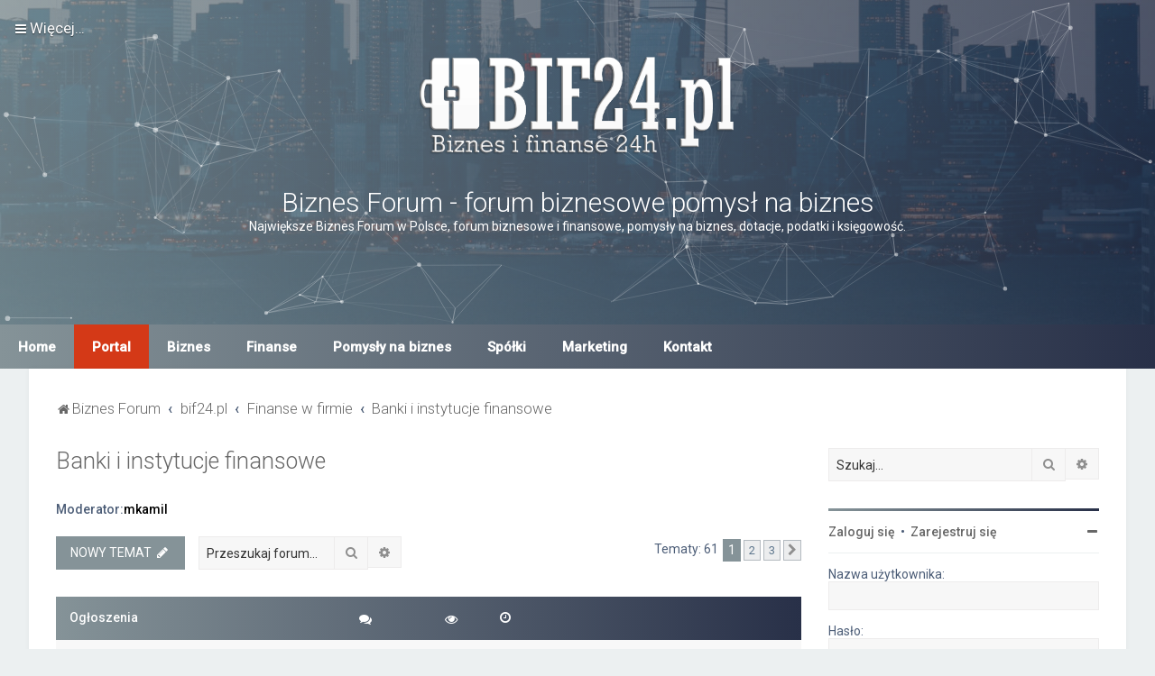

--- FILE ---
content_type: text/html; charset=UTF-8
request_url: https://bif24.pl/forum/banki-i-instytucje-finansowe/
body_size: 15472
content:
<!DOCTYPE html>
<html dir="ltr" lang="pl">
<head>

<meta charset="utf-8" />

<meta http-equiv="X-UA-Compatible" content="IE=edge">
<meta name="viewport" content="width=device-width, initial-scale=1" />
<title>Banki i instytucje finansowe -Biznes Forum - forum biznesowe pomysł na biznes</title>
<meta name="description" content="Który bank jest najlepszy? Który warto polecić? A który omijać z daleka? Podziel się swoimi opiniami." /><link rel="alternate" type="application/atom+xml" title="Kanał -Biznes Forum - forum biznesowe pomysł na biznes" href="/forum/app.php/feed?sid=a585b74c3de03ecfc06aaf742e52ee38"><link rel="alternate" type="application/atom+xml" title="Kanał -Nowe tematy" href="/forum/app.php/feed/topics?sid=a585b74c3de03ecfc06aaf742e52ee38"><link rel="alternate" type="application/atom+xml" title="Kanał -Forum -Banki i instytucje finansowe" href="/forum/app.php/feed/forum/8?sid=a585b74c3de03ecfc06aaf742e52ee38">	<link rel="canonical" href="https://bif24.pl/forum/banki-i-instytucje-finansowe/">	<link rel="icon" href="https://bif24.pl/forum/ext/planetstyles/flightdeck/store/favicon.jpg" />
<!--
	phpBB style name: Milk v2
	Based on style:   Merlin Framework (http://www.planetstyles.net)
-->    
	<link href="https://fonts.googleapis.com/css?family=Roboto:300,400,500" rel="stylesheet">
    <style type="text/css">body {font-family: "Roboto", Arial, Helvetica, sans-serif; font-size: 14px; font-display: auto}</style>

<link href="https://bif24.pl/forum/assets/css/font-awesome.min.css?assets_version=134" rel="stylesheet">
<link href="https://bif24.pl/forum/styles/Milk_v2/theme/stylesheet.css?assets_version=134" rel="stylesheet"><!-- <link href="https://bif24.pl/forum/styles/Milk_v2/theme/pl/stylesheet.css?assets_version=134" rel="stylesheet"> -->

<!-- <link href="https://bif24.pl/forum/styles/Milk_v2/theme/blank.css?assets_version=134" rel="stylesheet" class="colour_switch_link"  /> -->    	<link href="https://bif24.pl/forum/styles/Milk_v2/theme/colour-presets/Titanium.css?assets_version=134" rel="stylesheet" class="preset_stylesheet">	<link href="https://bif24.pl/forum/assets/cookieconsent/cookieconsent.min.css?assets_version=134" rel="stylesheet">
<!--[if lte IE 9]>
	<link href="https://bif24.pl/forum/styles/Milk_v2/theme/tweaks.css?assets_version=134" rel="stylesheet">
<![endif]--><link href="./../ext/bb3mobi/lastpostavatar/styles/all/theme/lastpostavatar.css?assets_version=134" rel="stylesheet" media="screen" />
<link href="./../ext/dmzx/mchat/styles/prosilver/theme/mchat.css?assets_version=134" rel="stylesheet" media="screen" />
<link href="./../ext/vse/abbc3/styles/all/theme/abbc3_common.min.css?assets_version=134" rel="stylesheet" media="screen" />
<link href="./../ext/phpbb/ads/styles/all/theme/phpbbads.css?assets_version=134" rel="stylesheet" media="screen" />

<link href="https://bif24.pl/forum/styles/Milk_v2/theme/extensions.css?assets_version=134" rel="stylesheet"><meta name="google-site-verification" content="ILJfWd7zfkDka68jS2VarA--PoAPy0TyamEr6LqDjJ0" />
<script async src="//pagead2.googlesyndication.com/pagead/js/adsbygoogle.js"></script>
<script>
  (adsbygoogle = window.adsbygoogle || []).push({
    google_ad_client: "ca-pub-1947934051139808",
    enable_page_level_ads: true
  });
</script>
<!-- Global site tag (gtag.js) - Google Analytics -->
<script async src="https://www.googletagmanager.com/gtag/js?id=UA-47110516-1"></script>
<script>
  window.dataLayer = window.dataLayer || [];
  function gtag(){dataLayer.push(arguments);}
  gtag('js', new Date());

  gtag('config', 'UA-47110516-1');
</script>

<script src='https://www.google.com/recaptcha/api.js'></script>
</head>
<body id="phpbb" class="nojs notouch section-viewforum/banki-i-instytucje-finansowe/ltr sidebar-right-only body-layout-Fluid content_block_header_block navbar_i_header force_rounded_avatars">
<div id="fb-root"></div>
<script async defer crossorigin="anonymous" src="https://connect.facebook.net/pl_PL/sdk.js#xfbml=1&version=v4.0&appId=393304384793783&autoLogAppEvents=1"></script>    <div id="wrap" class="wrap">
        <a id="top" class="top-anchor" accesskey="t"></a>
        
        <div id="page-header"><div class="navbar navbar_in_header" role="navigation">
	<div class="inner">

	<ul id="nav-main" class="nav-main linklist" role="menubar">

		<li id="quick-links" class="quick-links dropdown-container responsive-menu" data-skip-responsive="true">
			<a href="#" class="dropdown-trigger">
				<i class="icon fa-bars fa-fw" aria-hidden="true"></i><span>Więcej…</span>
			</a>
			<div class="dropdown">
				<div class="pointer"><div class="pointer-inner"></div></div>
				<ul class="dropdown-contents" role="menu">						<li class="separator"></li>							<li>
								<a href="https://bif24.pl/forum/unanswered.html" role="menuitem">
									<i class="icon fa-file-o fa-fw" aria-hidden="true"></i><span>Tematy bez odpowiedzi</span>
								</a>
							</li>
							<li>
								<a href="https://bif24.pl/forum/active-topics.html" role="menuitem">
									<i class="icon fa-file-o fa-fw" aria-hidden="true"></i><span>Aktywne tematy</span>
								</a>
							</li>
							<li class="separator"></li>
							<li>
								<a href="https://bif24.pl/forum/search.php" role="menuitem">
									<i class="icon fa-search fa-fw" aria-hidden="true"></i><span>Szukaj</span>
								</a>
							</li>					<li class="separator"></li>				</ul>
			</div>
		</li>		<lidata-skip-responsive="true">
			<a href="/forum/app.php/help/faq?sid=a585b74c3de03ecfc06aaf742e52ee38" rel="help" title="Często zadawane pytania" role="menuitem">
				<i class="icon fa-question-circle fa-fw" aria-hidden="true"></i><span>FAQ</span>
			</a>
		</li><li class="mchat-nav" data-skip-responsive="true" data-select-match="mchat">
	<div class="mchat-nav-container dropdown-container">
		<a href="/forum/app.php/mchat?sid=a585b74c3de03ecfc06aaf742e52ee38" title="No one is chatting" class="mchat-nav-link-title dropdown-trigger" role="menuitem">
			<i class="icon fa fa-weixin fa-fw" aria-hidden="true"></i><span class="mchat-nav-link">mChat</span><i class="icon fa fa-caret-down mchat-nav-caret" aria-hidden="true"></i>
		</a>
		<div class="dropdown">
			<div class="pointer"><div class="pointer-inner"></div></div>
			<ul class="mchat-nav-menu dropdown-contents" role="menu">					<li class="mchat-nav-custom-page">
						<a href="/forum/app.php/mchat?sid=a585b74c3de03ecfc06aaf742e52ee38" title="mChat page" role="menuitem" data-mchat-action="custom">
							<i class="icon fa fa-weixin fa-fw" aria-hidden="true"></i><span>mChat page</span>
						</a>
					</li>			</ul>
		</div>
	</div>
</li>    	
		<li class="rightside"  data-skip-responsive="true">
			<a href="https://bif24.pl/forum/ucp.php?mode=login&amp;sid=a585b74c3de03ecfc06aaf742e52ee38" title="Zaloguj się" accesskey="x" role="menuitem">
				<i class="icon fa-power-off fa-fw" aria-hidden="true"></i><span>Zaloguj się</span>
			</a>
		</li>			<li class="rightside" data-skip-responsive="true">
				<a href="https://bif24.pl/forum/ucp.php?mode=register&amp;sid=a585b74c3de03ecfc06aaf742e52ee38" role="menuitem">
					<i class="icon fa-pencil-square-o  fa-fw" aria-hidden="true"></i><span>Zarejestruj się</span>
				</a>
			</li>	</ul>

	</div>
</div>
            <div class="headerbar has_navbar" role="banner"style="background: transparent no-repeat center top;" data-parallax="scroll" data-image-src="https://bif24.pl/forum/ext/planetstyles/flightdeck/store/BIF24-biznes-i-finanse.jpg">                
                
			<div class="headerbar_overlay_container headerbar_overlay_active">        
            	<div class="particles_container" id="particles-js">
					<!-- Headerbar Elements Start -->
                    
                

                        <div id="site-description" class="site-description">                                	<a href="https://bif24.pl/forum/" title="Biznes Forum"><img src="https://bif24.pl/forum/ext/planetstyles/flightdeck/store/bif24-biznes-i-finanse-logo.png" width="350" alt=""></a>                                <h1>Biznes Forum - forum biznesowe pomysł na biznes</h1>
                                <p>Największe Biznes Forum w Polsce, forum biznesowe i finansowe, pomysły na biznes, dotacje, podatki i księgowość.</p>                            
                        </div>


                    
                    <!-- Headerbar Elements End -->             
                </div>              
            </div>
                    
            </div><!-- /.headerbar -->      
        </div><!-- /#page-header -->
          <div class="jeg_nav_row">   
            <nav>
              <ul class="menu">
                <li class="item"><a href="https://bif24.pl/forum/" title="Forum Biznesowe i Finansowe - pomysły na biznes, finanse, podatki, sprzedaj - kup spółkę">Home</a></li>
                <li class="item item-portal"><a href="https://bif24.pl/" title="Portal Biznes i Finanse 24h">Portal</a></li>
                <li class="item"><a href="https://bif24.pl/biznes/" title="Portal Biznes i Finanse 24h - Biznes">Biznes</a></li>
                <li class="item"><a href="https://bif24.pl/finanse/" title="Portal Biznes i Finanse 24h - Finanse">Finanse</a></li>
                <li class="item"><a href="https://bif24.pl/pomysly-na-biznes/" title="Portal Biznes i Finanse 24h - Pomysły na biznes">Pomysły na biznes</a></li>
                <li class="item"><a href="https://bif24.pl/spolki/" title="Portal Biznes i Finanse 24h - Spółki">Spółki</a></li>
                <li class="item"><a href="https://bif24.pl/marketing/" title="Portal Biznes i Finanse 24h - Marketing">Marketing</a></li>
                <li class="item"><a href="https://bif24.pl/forum/memberlist.php?mode=contactadmin" title="Portal Biznes i Finanse 24h - Kontakt">Kontakt</a></li>
                <li class="toggle"><a href="#"><img src="/forum/styles/Milk_v2/template/img/menu-icon-bars.png" /></a></li>
              </ul>
            </nav>
          </div>
        <div id="inner-wrap">        
       
            <ul id="nav-breadcrumbs" class="nav-breadcrumbs linklist navlinks" role="menubar">                <li class="breadcrumbs">                        <span class="crumb" itemtype="http://data-vocabulary.org/Breadcrumb" itemscope=""><a href="https://bif24.pl/forum/" itemprop="url" data-navbar-reference="home"><i class="icon fa-home fa-fw" aria-hidden="true"></i><span itemprop="title">Biznes Forum</span></a></span>                        <span class="crumb" itemtype="http://data-vocabulary.org/Breadcrumb" itemscope=""><a href="https://bif24.pl/forum/index.php" itemprop="url" accesskey="h" data-navbar-reference="index"><span itemprop="title">bif24.pl</span></a></span>                        <span class="crumb" itemtype="http://data-vocabulary.org/Breadcrumb" itemscope=""data-forum-id="17"><a href="https://bif24.pl/forum/finanse-w-firmie/" itemprop="url"><span itemprop="title">Finanse w firmie</span></a></span>                        <span class="crumb" itemtype="http://data-vocabulary.org/Breadcrumb" itemscope=""data-forum-id="8"><a href="https://bif24.pl/forum/banki-i-instytucje-finansowe/" itemprop="url"><span itemprop="title">Banki i instytucje finansowe</span></a></span>                </li>                    <li class="rightside responsive-search">
                        <a href="https://bif24.pl/forum/search.php" title="Wyświetla zaawansowane funkcje wyszukiwania" role="menuitem">
                            <i class="icon fa-search fa-fw" aria-hidden="true"></i><span class="sr-only">Szukaj</span>
                        </a>
                    </li>            </ul>        
    
        <a id="start_here" class="anchor"></a>
        <div id="page-body" class="page-body" role="main">         		<div id="maincontainer">
                    <div id="contentwrapper">
                        <div id="contentcolumn">
                            <div class="innertube">                
<h2 class="forum-title"><a href="https://bif24.pl/forum/banki-i-instytucje-finansowe/">Banki i instytucje finansowe</a></h2><div>
	<!-- NOTE: remove the style="display: none" when you want to have the forum description on the forum body --><div style="display: none !important;">Który bank jest najlepszy? Który warto polecić? A który omijać z daleka? Podziel się swoimi opiniami.<br /></div><p><strong>Moderator:</strong><a href="https://bif24.pl/forum/member/mkamil/" style="color: #000000;" class="username-coloured">mkamil</a></p></div>	<div class="action-bar bar-top">
		<a href="https://bif24.pl/forum/posting.php?mode=post&amp;f=8&amp;sid=a585b74c3de03ecfc06aaf742e52ee38" class="button specialbutton" title="Nowy temat">				<span>NOWY TEMAT</span> <i class="icon fa-pencil fa-fw" aria-hidden="true"></i>		</a>		<div class="search-box" role="search">
			<form method="get" id="forum-search" action="https://bif24.pl/forum/search.php">
			<fieldset>
				<input class="inputbox search tiny" type="search" name="keywords" id="search_keywords" size="20" placeholder="Przeszukaj forum…" />
				<button class="button button-search" type="submit" title="Szukaj">
					<i class="icon fa-search fa-fw" aria-hidden="true"></i><span class="sr-only">Szukaj</span>
				</button>
				<a href="https://bif24.pl/forum/search.php" class="button button-search-end" title="Wyszukiwanie zaawansowane">
					<i class="icon fa-cog fa-fw" aria-hidden="true"></i><span class="sr-only">Wyszukiwanie zaawansowane</span>
				</a><input type="hidden" name="fid[0]" value="8" />
<input type="hidden" name="sid" value="a585b74c3de03ecfc06aaf742e52ee38" />

			</fieldset>
			</form>
		</div>
	<div class="pagination">Tematy: 61<ul>	<li class="active"><span>1</span></li>		<li><a class="button" href="https://bif24.pl/forum/banki-i-instytucje-finansowe/page25.html?sid=a585b74c3de03ecfc06aaf742e52ee38" role="button">2</a></li>		<li><a class="button" href="https://bif24.pl/forum/banki-i-instytucje-finansowe/page50.html?sid=a585b74c3de03ecfc06aaf742e52ee38" role="button">3</a></li>		<li class="arrow next"><a class="button button-icon-only" href="https://bif24.pl/forum/banki-i-instytucje-finansowe/page25.html?sid=a585b74c3de03ecfc06aaf742e52ee38" rel="next" role="button"><i class="icon fa-chevron-right fa-fw" aria-hidden="true"></i><span class="sr-only">Następna</span></a></li></ul>
	</div>

	</div>		<div class="forumbg announcement">
		<div class="inner">
		<ul class="topiclist">
			<li class="header">
				<dl class="row-item">
					<dt><div class="list-inner">Ogłoszenia</div></dt>
					<dd class="posts"><span class="icon fa-comments"></dd>
					<dd class="views"><span class="icon fa-eye"></dd>
					<dd class="lastpost"><span><span class="icon fa-clock-o"></span></dd>
				</dl>
			</li>
		</ul>
		<ul class="topiclist topics">		<li class="row bg1 global-announce">			<dl class="row-itemglobal_read">
				<dt title="Nie ma nieprzeczytanych postów">					<div class="list-inner">                        	<span class="topic_type topic_type_announce">
                            	<i class="icon fa-bullhorn fa-fw"></i>                            	
                            </span><a href="https://bif24.pl/forum/announces/propozycje-wprowadzenia-zmian-na-forum-t4293.html" class="topictitle">Propozycje wprowadzenia zmian na forum.</a>						<br />						<div class="responsive-show" style="display: none;">Ostatni postautor:<a href="https://bif24.pl/forum/member/salivoa/" style="color: #808080;" class="username-coloured">salivoa</a><span class="lastpostavatar"><img class="avatar" src="https://bif24.pl/forum/download/file.php?avatar=g7_1538840765.gif" width="30" height="30" alt="Awatar użytkownika" /></span> &laquo; <a href="https://bif24.pl/forum/post65893.html#p65893" title="Przejdź do ostatniego posta">23 sty 2021, 21:57</a><br />w <a href="https://bif24.pl/forum/przedstaw-sie/">Przedstaw się</a>						</div>							<span class="responsive-show left-box" style="display: none;">Odpowiedzi: <strong>12</strong></span>
						<div class="topic-poster responsive-hide left-box">autor:<a href="https://bif24.pl/forum/member/Marcin/" style="color: #AA0000;" class="username-coloured">Marcin</a> <span class="clutter">&raquo;20 lis 2010, 22:06</span> &raquo;w <a href="https://bif24.pl/forum/przedstaw-sie/">Przedstaw się</a>						</div>						<div class="pagination">
							<span><i class="icon fa-clone fa-fw" aria-hidden="true"></i></span>
							<ul><li><a class="button" href="https://bif24.pl/forum/announces/propozycje-wprowadzenia-zmian-na-forum-t4293.html">1</a></li><li><a class="button" href="https://bif24.pl/forum/announces/propozycje-wprowadzenia-zmian-na-forum-t4293-10.html?sid=a585b74c3de03ecfc06aaf742e52ee38">2</a></li>							</ul>
						</div>					</div>
				</dt>
				<dd class="posts">12 <dfn>Odpowiedzi</dfn></dd>
				<dd class="views">100501 <dfn>Odsłony</dfn></dd>
				<dd class="lastpost">
					<span><dfn>Ostatni post </dfn>autor:<a href="https://bif24.pl/forum/member/salivoa/" style="color: #808080;" class="username-coloured">salivoa</a><span class="lastpostavatar"><img class="avatar" src="https://bif24.pl/forum/download/file.php?avatar=g7_1538840765.gif" width="30" height="30" alt="Awatar użytkownika" /></span>							<a href="https://bif24.pl/forum/post65893.html#p65893" title="Przejdź do ostatniego posta">
								<i class="icon fa-external-link-square fa-fw icon-lightgray icon-md" aria-hidden="true"></i><span class="sr-only"></span>
							</a>						<br />23 sty 2021, 21:57
					</span>
				</dd>
			</dl>		</li>		</ul>
		</div>
	</div>		<div class="forumbg">
		<div class="inner">
		<ul class="topiclist">
			<li class="header">
				<dl class="row-item">
					<dt><div class="list-inner">Tematy</div></dt>
					<dd class="posts"><span class="icon fa-comments"></dd>
					<dd class="views"><span class="icon fa-eye"></dd>
					<dd class="lastpost"><span><span class="icon fa-clock-o"></span></dd>
				</dl>
			</li>
		</ul>
		<ul class="topiclist topics">		<li class="row bg2 sticky">			<dl class="row-itemsticky_read">
				<dt title="Nie ma nieprzeczytanych postów">					<div class="list-inner">                        	<span class="topic_type topic_type_sticky">
                            	<i class="icon fa-thumb-tack fa-fw"></i>                            	
                            </span><a href="https://bif24.pl/forum/banki-i-instytucje-finansowe/niezalezny-ekspert-finansowy-cala-polska-t21544.html" class="topictitle">Niezależny Ekspert Finansowy - cała Polska</a>						<br />						<div class="responsive-show" style="display: none;">Ostatni postautor:<a href="https://bif24.pl/forum/member/AdminBIF24/" style="color: #AA0000;" class="username-coloured">AdminBIF24</a><span class="lastpostavatar"><img class="avatar" src="https://bif24.pl/forum/styles/Milk_v2/theme/images/no_avatar.gif" width="30" height="30" alt="" /></span> &laquo; <a href="https://bif24.pl/forum/post58538.html#p58538" title="Przejdź do ostatniego posta">19 paź 2018, 21:44</a>						</div>
						<div class="topic-poster responsive-hide left-box">autor:<a href="https://bif24.pl/forum/member/AdminBIF24/" style="color: #AA0000;" class="username-coloured">AdminBIF24</a> <span class="clutter">&raquo;19 paź 2018, 21:44</span>						</div>					</div>
				</dt>
				<dd class="posts">0 <dfn>Odpowiedzi</dfn></dd>
				<dd class="views">21064 <dfn>Odsłony</dfn></dd>
				<dd class="lastpost">
					<span><dfn>Ostatni post </dfn>autor:<a href="https://bif24.pl/forum/member/AdminBIF24/" style="color: #AA0000;" class="username-coloured">AdminBIF24</a><span class="lastpostavatar"><img class="avatar" src="https://bif24.pl/forum/styles/Milk_v2/theme/images/no_avatar.gif" width="30" height="30" alt="" /></span>							<a href="https://bif24.pl/forum/post58538.html#p58538" title="Przejdź do ostatniego posta">
								<i class="icon fa-external-link-square fa-fw icon-lightgray icon-md" aria-hidden="true"></i><span class="sr-only"></span>
							</a>						<br />19 paź 2018, 21:44
					</span>
				</dd>
			</dl>		</li>		<li class="row bg1">			<dl class="row-itemtopic_read">
				<dt title="Nie ma nieprzeczytanych postów">					<div class="list-inner"><a href="https://bif24.pl/forum/banki-i-instytucje-finansowe/oszczedzanie-na-emeryture-wasze-sposoby-t19134.html" class="topictitle">Oszczędzanie na emeryturę - Wasze sposoby</a>						<br />						<div class="responsive-show" style="display: none;">Ostatni postautor:<a href="https://bif24.pl/forum/member/Amberus/" style="color: #000000;" class="username-coloured">Amberus</a><span class="lastpostavatar"><img class="avatar" src="https://bif24.pl/forum/styles/Milk_v2/theme/images/no_avatar.gif" width="30" height="30" alt="" /></span> &laquo; <a href="https://bif24.pl/forum/post66959.html#p66959" title="Przejdź do ostatniego posta">04 wrz 2024, 11:47</a>						</div>							<span class="responsive-show left-box" style="display: none;">Odpowiedzi: <strong>9</strong></span>
						<div class="topic-poster responsive-hide left-box">autor:<a href="https://bif24.pl/forum/member/PaulinaW/" style="color: #000000;" class="username-coloured">PaulinaW</a> <span class="clutter">&raquo;26 lip 2016, 11:34</span>						</div>					</div>
				</dt>
				<dd class="posts">9 <dfn>Odpowiedzi</dfn></dd>
				<dd class="views">22393 <dfn>Odsłony</dfn></dd>
				<dd class="lastpost">
					<span><dfn>Ostatni post </dfn>autor:<a href="https://bif24.pl/forum/member/Amberus/" style="color: #000000;" class="username-coloured">Amberus</a><span class="lastpostavatar"><img class="avatar" src="https://bif24.pl/forum/styles/Milk_v2/theme/images/no_avatar.gif" width="30" height="30" alt="" /></span>							<a href="https://bif24.pl/forum/post66959.html#p66959" title="Przejdź do ostatniego posta">
								<i class="icon fa-external-link-square fa-fw icon-lightgray icon-md" aria-hidden="true"></i><span class="sr-only"></span>
							</a>						<br />04 wrz 2024, 11:47
					</span>
				</dd>
			</dl>		</li>		<li class="row bg2">			<dl class="row-itemtopic_read_hot">
				<dt title="Nie ma nieprzeczytanych postów">					<div class="list-inner"><a href="https://bif24.pl/forum/banki-i-instytucje-finansowe/chwilowka-t19853.html" class="topictitle">Chwilówka</a>						<br />						<div class="responsive-show" style="display: none;">Ostatni postautor:<a href="https://bif24.pl/forum/member/mmario2/" style="color: #000000;" class="username-coloured">mmario2</a><span class="lastpostavatar"><img class="avatar" src="https://bif24.pl/forum/styles/Milk_v2/theme/images/no_avatar.gif" width="30" height="30" alt="" /></span> &laquo; <a href="https://bif24.pl/forum/post66795.html#p66795" title="Przejdź do ostatniego posta">29 cze 2022, 21:34</a>						</div>							<span class="responsive-show left-box" style="display: none;">Odpowiedzi: <strong>33</strong></span>
						<div class="topic-poster responsive-hide left-box">autor:<a href="https://bif24.pl/forum/member/joki/" style="color: #000000;" class="username-coloured">joki</a> <span class="clutter">&raquo;15 cze 2017, 21:52</span>						</div>						<div class="pagination">
							<span><i class="icon fa-clone fa-fw" aria-hidden="true"></i></span>
							<ul><li><a class="button" href="https://bif24.pl/forum/banki-i-instytucje-finansowe/chwilowka-t19853.html">1</a></li><li><a class="button" href="https://bif24.pl/forum/banki-i-instytucje-finansowe/chwilowka-t19853-10.html?sid=a585b74c3de03ecfc06aaf742e52ee38">2</a></li><li><a class="button" href="https://bif24.pl/forum/banki-i-instytucje-finansowe/chwilowka-t19853-20.html?sid=a585b74c3de03ecfc06aaf742e52ee38">3</a></li><li><a class="button" href="https://bif24.pl/forum/banki-i-instytucje-finansowe/chwilowka-t19853-30.html?sid=a585b74c3de03ecfc06aaf742e52ee38">4</a></li>							</ul>
						</div>					</div>
				</dt>
				<dd class="posts">33 <dfn>Odpowiedzi</dfn></dd>
				<dd class="views">28899 <dfn>Odsłony</dfn></dd>
				<dd class="lastpost">
					<span><dfn>Ostatni post </dfn>autor:<a href="https://bif24.pl/forum/member/mmario2/" style="color: #000000;" class="username-coloured">mmario2</a><span class="lastpostavatar"><img class="avatar" src="https://bif24.pl/forum/styles/Milk_v2/theme/images/no_avatar.gif" width="30" height="30" alt="" /></span>							<a href="https://bif24.pl/forum/post66795.html#p66795" title="Przejdź do ostatniego posta">
								<i class="icon fa-external-link-square fa-fw icon-lightgray icon-md" aria-hidden="true"></i><span class="sr-only"></span>
							</a>						<br />29 cze 2022, 21:34
					</span>
				</dd>
			</dl>		</li>		<li class="row bg1">			<dl class="row-itemtopic_read_hot">
				<dt title="Nie ma nieprzeczytanych postów">					<div class="list-inner"><a href="https://bif24.pl/forum/banki-i-instytucje-finansowe/szybka-pozyczka-ostatnia-deska-ratunku-t18677.html" class="topictitle">Szybka pożyczka. Ostatnia deska ratunku?</a>						<br />						<div class="responsive-show" style="display: none;">Ostatni postautor:<a href="https://bif24.pl/forum/member/Leonia/" style="color: #808080;" class="username-coloured">Leonia</a><span class="lastpostavatar"><img class="avatar" src="https://bif24.pl/forum/download/file.php?avatar=g7_1538840765.gif" width="30" height="30" alt="Awatar użytkownika" /></span> &laquo; <a href="https://bif24.pl/forum/post66744.html#p66744" title="Przejdź do ostatniego posta">05 kwie 2022, 21:48</a>						</div>							<span class="responsive-show left-box" style="display: none;">Odpowiedzi: <strong>59</strong></span>
						<div class="topic-poster responsive-hide left-box">autor:<a href="https://bif24.pl/forum/member/maxior/" style="color: #000000;" class="username-coloured">maxior</a> <span class="clutter">&raquo;22 wrz 2015, 10:18</span>						</div>						<div class="pagination">
							<span><i class="icon fa-clone fa-fw" aria-hidden="true"></i></span>
							<ul><li><a class="button" href="https://bif24.pl/forum/banki-i-instytucje-finansowe/szybka-pozyczka-ostatnia-deska-ratunku-t18677.html">1</a></li><li><a class="button" href="https://bif24.pl/forum/banki-i-instytucje-finansowe/szybka-pozyczka-ostatnia-deska-ratunku-t18677-10.html?sid=a585b74c3de03ecfc06aaf742e52ee38">2</a></li><li><a class="button" href="https://bif24.pl/forum/banki-i-instytucje-finansowe/szybka-pozyczka-ostatnia-deska-ratunku-t18677-20.html?sid=a585b74c3de03ecfc06aaf742e52ee38">3</a></li><li><a class="button" href="https://bif24.pl/forum/banki-i-instytucje-finansowe/szybka-pozyczka-ostatnia-deska-ratunku-t18677-30.html?sid=a585b74c3de03ecfc06aaf742e52ee38">4</a></li><li><a class="button" href="https://bif24.pl/forum/banki-i-instytucje-finansowe/szybka-pozyczka-ostatnia-deska-ratunku-t18677-40.html?sid=a585b74c3de03ecfc06aaf742e52ee38">5</a></li><li><a class="button" href="https://bif24.pl/forum/banki-i-instytucje-finansowe/szybka-pozyczka-ostatnia-deska-ratunku-t18677-50.html?sid=a585b74c3de03ecfc06aaf742e52ee38">6</a></li>							</ul>
						</div>					</div>
				</dt>
				<dd class="posts">59 <dfn>Odpowiedzi</dfn></dd>
				<dd class="views">172329 <dfn>Odsłony</dfn></dd>
				<dd class="lastpost">
					<span><dfn>Ostatni post </dfn>autor:<a href="https://bif24.pl/forum/member/Leonia/" style="color: #808080;" class="username-coloured">Leonia</a><span class="lastpostavatar"><img class="avatar" src="https://bif24.pl/forum/download/file.php?avatar=g7_1538840765.gif" width="30" height="30" alt="Awatar użytkownika" /></span>							<a href="https://bif24.pl/forum/post66744.html#p66744" title="Przejdź do ostatniego posta">
								<i class="icon fa-external-link-square fa-fw icon-lightgray icon-md" aria-hidden="true"></i><span class="sr-only"></span>
							</a>						<br />05 kwie 2022, 21:48
					</span>
				</dd>
			</dl>		</li>		<li class="row bg2">			<dl class="row-itemtopic_read">
				<dt title="Nie ma nieprzeczytanych postów">					<div class="list-inner"><a href="https://bif24.pl/forum/banki-i-instytucje-finansowe/uzyskaj-dokumenty-bez-zadnych-zmartwien-whatsapp-o-1-760-453-0833-t22125.html" class="topictitle">Uzyskaj dokumenty bez żadnych zmartwień WhatsApp o...+1 (760) 453-0833</a>						<br />						<div class="responsive-show" style="display: none;">Ostatni postautor:<a href="https://bif24.pl/forum/member/sterling/" style="color: #808080;" class="username-coloured">sterling</a><span class="lastpostavatar"><img class="avatar" src="https://bif24.pl/forum/download/file.php?avatar=g7_1538840765.gif" width="30" height="30" alt="Awatar użytkownika" /></span> &laquo; <a href="https://bif24.pl/forum/post66712.html#p66712" title="Przejdź do ostatniego posta">04 mar 2022, 23:22</a>						</div>
						<div class="topic-poster responsive-hide left-box">autor:<a href="https://bif24.pl/forum/member/sterling/" style="color: #808080;" class="username-coloured">sterling</a> <span class="clutter">&raquo;04 mar 2022, 23:22</span>						</div>					</div>
				</dt>
				<dd class="posts">0 <dfn>Odpowiedzi</dfn></dd>
				<dd class="views">4375 <dfn>Odsłony</dfn></dd>
				<dd class="lastpost">
					<span><dfn>Ostatni post </dfn>autor:<a href="https://bif24.pl/forum/member/sterling/" style="color: #808080;" class="username-coloured">sterling</a><span class="lastpostavatar"><img class="avatar" src="https://bif24.pl/forum/download/file.php?avatar=g7_1538840765.gif" width="30" height="30" alt="Awatar użytkownika" /></span>							<a href="https://bif24.pl/forum/post66712.html#p66712" title="Przejdź do ostatniego posta">
								<i class="icon fa-external-link-square fa-fw icon-lightgray icon-md" aria-hidden="true"></i><span class="sr-only"></span>
							</a>						<br />04 mar 2022, 23:22
					</span>
				</dd>
			</dl>		</li>		<li class="row bg1">			<dl class="row-itemtopic_read">
				<dt title="Nie ma nieprzeczytanych postów">					<div class="list-inner"><a href="https://bif24.pl/forum/banki-i-instytucje-finansowe/konto-oszczednosciowe-czy-lokata-t19621.html" class="topictitle">Konto oszczędnościowe czy lokata?</a>						<br />						<div class="responsive-show" style="display: none;">Ostatni postautor:<a href="https://bif24.pl/forum/member/karlo/" style="color: #000000;" class="username-coloured">karlo</a><span class="lastpostavatar"><img class="avatar" src="https://bif24.pl/forum/styles/Milk_v2/theme/images/no_avatar.gif" width="30" height="30" alt="" /></span> &laquo; <a href="https://bif24.pl/forum/post66629.html#p66629" title="Przejdź do ostatniego posta">11 sty 2022, 14:57</a>						</div>							<span class="responsive-show left-box" style="display: none;">Odpowiedzi: <strong>9</strong></span>
						<div class="topic-poster responsive-hide left-box">autor:<a href="https://bif24.pl/forum/member/errato/" style="color: #000000;" class="username-coloured">errato</a> <span class="clutter">&raquo;14 mar 2017, 13:24</span>						</div>					</div>
				</dt>
				<dd class="posts">9 <dfn>Odpowiedzi</dfn></dd>
				<dd class="views">5472 <dfn>Odsłony</dfn></dd>
				<dd class="lastpost">
					<span><dfn>Ostatni post </dfn>autor:<a href="https://bif24.pl/forum/member/karlo/" style="color: #000000;" class="username-coloured">karlo</a><span class="lastpostavatar"><img class="avatar" src="https://bif24.pl/forum/styles/Milk_v2/theme/images/no_avatar.gif" width="30" height="30" alt="" /></span>							<a href="https://bif24.pl/forum/post66629.html#p66629" title="Przejdź do ostatniego posta">
								<i class="icon fa-external-link-square fa-fw icon-lightgray icon-md" aria-hidden="true"></i><span class="sr-only"></span>
							</a>						<br />11 sty 2022, 14:57
					</span>
				</dd>
			</dl>		</li>		<li class="row bg2">			<dl class="row-itemtopic_read">
				<dt title="Nie ma nieprzeczytanych postów">					<div class="list-inner"><a href="https://bif24.pl/forum/banki-i-instytucje-finansowe/wasze-konta-t4027.html" class="topictitle">Wasze konta</a>						<br />						<div class="responsive-show" style="display: none;">Ostatni postautor:<a href="https://bif24.pl/forum/member/kasiachle/" style="color: #808080;" class="username-coloured">kasiachle</a><span class="lastpostavatar"><img class="avatar" src="https://bif24.pl/forum/download/file.php?avatar=g7_1538840765.gif" width="30" height="30" alt="Awatar użytkownika" /></span> &laquo; <a href="https://bif24.pl/forum/post66401.html#p66401" title="Przejdź do ostatniego posta">04 lis 2021, 12:08</a>						</div>							<span class="responsive-show left-box" style="display: none;">Odpowiedzi: <strong>23</strong></span>
						<div class="topic-poster responsive-hide left-box">autor:<a href="https://bif24.pl/forum/member/milhels/" style="color: #000000;" class="username-coloured">milhels</a> <span class="clutter">&raquo;14 kwie 2010, 13:23</span>						</div>						<div class="pagination">
							<span><i class="icon fa-clone fa-fw" aria-hidden="true"></i></span>
							<ul><li><a class="button" href="https://bif24.pl/forum/banki-i-instytucje-finansowe/wasze-konta-t4027.html">1</a></li><li><a class="button" href="https://bif24.pl/forum/banki-i-instytucje-finansowe/wasze-konta-t4027-10.html?sid=a585b74c3de03ecfc06aaf742e52ee38">2</a></li><li><a class="button" href="https://bif24.pl/forum/banki-i-instytucje-finansowe/wasze-konta-t4027-20.html?sid=a585b74c3de03ecfc06aaf742e52ee38">3</a></li>							</ul>
						</div>					</div>
				</dt>
				<dd class="posts">23 <dfn>Odpowiedzi</dfn></dd>
				<dd class="views">22869 <dfn>Odsłony</dfn></dd>
				<dd class="lastpost">
					<span><dfn>Ostatni post </dfn>autor:<a href="https://bif24.pl/forum/member/kasiachle/" style="color: #808080;" class="username-coloured">kasiachle</a><span class="lastpostavatar"><img class="avatar" src="https://bif24.pl/forum/download/file.php?avatar=g7_1538840765.gif" width="30" height="30" alt="Awatar użytkownika" /></span>							<a href="https://bif24.pl/forum/post66401.html#p66401" title="Przejdź do ostatniego posta">
								<i class="icon fa-external-link-square fa-fw icon-lightgray icon-md" aria-hidden="true"></i><span class="sr-only"></span>
							</a>						<br />04 lis 2021, 12:08
					</span>
				</dd>
			</dl>		</li>		<li class="row bg1">			<dl class="row-itemtopic_read_hot">
				<dt title="Nie ma nieprzeczytanych postów">					<div class="list-inner"><a href="https://bif24.pl/forum/banki-i-instytucje-finansowe/karty-kredytowe-t4036.html" class="topictitle">Karty kredytowe</a>						<br />						<div class="responsive-show" style="display: none;">Ostatni postautor:<a href="https://bif24.pl/forum/member/Lindka/" style="color: #808080;" class="username-coloured">Lindka</a><span class="lastpostavatar"><img class="avatar" src="https://bif24.pl/forum/download/file.php?avatar=g7_1538840765.gif" width="30" height="30" alt="Awatar użytkownika" /></span> &laquo; <a href="https://bif24.pl/forum/post66377.html#p66377" title="Przejdź do ostatniego posta">23 paź 2021, 13:51</a>						</div>							<span class="responsive-show left-box" style="display: none;">Odpowiedzi: <strong>25</strong></span>
						<div class="topic-poster responsive-hide left-box">autor:<a href="https://bif24.pl/forum/member/milhels/" style="color: #000000;" class="username-coloured">milhels</a> <span class="clutter">&raquo;15 kwie 2010, 22:04</span>						</div>						<div class="pagination">
							<span><i class="icon fa-clone fa-fw" aria-hidden="true"></i></span>
							<ul><li><a class="button" href="https://bif24.pl/forum/banki-i-instytucje-finansowe/karty-kredytowe-t4036.html">1</a></li><li><a class="button" href="https://bif24.pl/forum/banki-i-instytucje-finansowe/karty-kredytowe-t4036-10.html?sid=a585b74c3de03ecfc06aaf742e52ee38">2</a></li><li><a class="button" href="https://bif24.pl/forum/banki-i-instytucje-finansowe/karty-kredytowe-t4036-20.html?sid=a585b74c3de03ecfc06aaf742e52ee38">3</a></li>							</ul>
						</div>					</div>
				</dt>
				<dd class="posts">25 <dfn>Odpowiedzi</dfn></dd>
				<dd class="views">17788 <dfn>Odsłony</dfn></dd>
				<dd class="lastpost">
					<span><dfn>Ostatni post </dfn>autor:<a href="https://bif24.pl/forum/member/Lindka/" style="color: #808080;" class="username-coloured">Lindka</a><span class="lastpostavatar"><img class="avatar" src="https://bif24.pl/forum/download/file.php?avatar=g7_1538840765.gif" width="30" height="30" alt="Awatar użytkownika" /></span>							<a href="https://bif24.pl/forum/post66377.html#p66377" title="Przejdź do ostatniego posta">
								<i class="icon fa-external-link-square fa-fw icon-lightgray icon-md" aria-hidden="true"></i><span class="sr-only"></span>
							</a>						<br />23 paź 2021, 13:51
					</span>
				</dd>
			</dl>		</li>		<li class="row bg2">			<dl class="row-itemtopic_read_hot">
				<dt title="Nie ma nieprzeczytanych postów">					<div class="list-inner"><a href="https://bif24.pl/forum/banki-i-instytucje-finansowe/jakie-konto-dla-sklepu-internetowego-t18077.html" class="topictitle">Jakie konto dla sklepu internetowego?</a>						<br />						<div class="responsive-show" style="display: none;">Ostatni postautor:<a href="https://bif24.pl/forum/member/joki/" style="color: #000000;" class="username-coloured">joki</a><span class="lastpostavatar"><img class="avatar" src="https://bif24.pl/forum/styles/Milk_v2/theme/images/no_avatar.gif" width="30" height="30" alt="" /></span> &laquo; <a href="https://bif24.pl/forum/post66042.html#p66042" title="Przejdź do ostatniego posta">16 kwie 2021, 13:42</a>						</div>							<span class="responsive-show left-box" style="display: none;">Odpowiedzi: <strong>25</strong></span>
						<div class="topic-poster responsive-hide left-box">autor:<a href="https://bif24.pl/forum/member/andriej/" style="color: #000000;" class="username-coloured">andriej</a> <span class="clutter">&raquo;03 wrz 2013, 16:24</span>						</div>						<div class="pagination">
							<span><i class="icon fa-clone fa-fw" aria-hidden="true"></i></span>
							<ul><li><a class="button" href="https://bif24.pl/forum/banki-i-instytucje-finansowe/jakie-konto-dla-sklepu-internetowego-t18077.html">1</a></li><li><a class="button" href="https://bif24.pl/forum/banki-i-instytucje-finansowe/jakie-konto-dla-sklepu-internetowego-t18077-10.html?sid=a585b74c3de03ecfc06aaf742e52ee38">2</a></li><li><a class="button" href="https://bif24.pl/forum/banki-i-instytucje-finansowe/jakie-konto-dla-sklepu-internetowego-t18077-20.html?sid=a585b74c3de03ecfc06aaf742e52ee38">3</a></li>							</ul>
						</div>					</div>
				</dt>
				<dd class="posts">25 <dfn>Odpowiedzi</dfn></dd>
				<dd class="views">20435 <dfn>Odsłony</dfn></dd>
				<dd class="lastpost">
					<span><dfn>Ostatni post </dfn>autor:<a href="https://bif24.pl/forum/member/joki/" style="color: #000000;" class="username-coloured">joki</a><span class="lastpostavatar"><img class="avatar" src="https://bif24.pl/forum/styles/Milk_v2/theme/images/no_avatar.gif" width="30" height="30" alt="" /></span>							<a href="https://bif24.pl/forum/post66042.html#p66042" title="Przejdź do ostatniego posta">
								<i class="icon fa-external-link-square fa-fw icon-lightgray icon-md" aria-hidden="true"></i><span class="sr-only"></span>
							</a>						<br />16 kwie 2021, 13:42
					</span>
				</dd>
			</dl>		</li>		<li class="row bg1">			<dl class="row-itemtopic_read">
				<dt title="Nie ma nieprzeczytanych postów">					<div class="list-inner"><a href="https://bif24.pl/forum/banki-i-instytucje-finansowe/konto-w-banku-t20792.html" class="topictitle">Konto w banku</a>						<br />						<div class="responsive-show" style="display: none;">Ostatni postautor:<a href="https://bif24.pl/forum/member/ppmetris/" style="color: #808080;" class="username-coloured">ppmetris</a><span class="lastpostavatar"><img class="avatar" src="https://bif24.pl/forum/download/file.php?avatar=g7_1538840765.gif" width="30" height="30" alt="Awatar użytkownika" /></span> &laquo; <a href="https://bif24.pl/forum/post65827.html#p65827" title="Przejdź do ostatniego posta">08 gru 2020, 08:45</a>						</div>							<span class="responsive-show left-box" style="display: none;">Odpowiedzi: <strong>8</strong></span>
						<div class="topic-poster responsive-hide left-box">autor:<a href="https://bif24.pl/forum/member/joki/" style="color: #000000;" class="username-coloured">joki</a> <span class="clutter">&raquo;19 kwie 2018, 11:33</span>						</div>					</div>
				</dt>
				<dd class="posts">8 <dfn>Odpowiedzi</dfn></dd>
				<dd class="views">7443 <dfn>Odsłony</dfn></dd>
				<dd class="lastpost">
					<span><dfn>Ostatni post </dfn>autor:<a href="https://bif24.pl/forum/member/ppmetris/" style="color: #808080;" class="username-coloured">ppmetris</a><span class="lastpostavatar"><img class="avatar" src="https://bif24.pl/forum/download/file.php?avatar=g7_1538840765.gif" width="30" height="30" alt="Awatar użytkownika" /></span>							<a href="https://bif24.pl/forum/post65827.html#p65827" title="Przejdź do ostatniego posta">
								<i class="icon fa-external-link-square fa-fw icon-lightgray icon-md" aria-hidden="true"></i><span class="sr-only"></span>
							</a>						<br />08 gru 2020, 08:45
					</span>
				</dd>
			</dl>		</li>		<li class="row bg2">			<dl class="row-itemtopic_read">
				<dt title="Nie ma nieprzeczytanych postów">					<div class="list-inner"><a href="https://bif24.pl/forum/banki-i-instytucje-finansowe/polityka-bezpieczenstwa-t21303.html" class="topictitle">Polityka bezpieczeństwa</a>						<br />						<div class="responsive-show" style="display: none;">Ostatni postautor:<a href="https://bif24.pl/forum/member/Pralink/" style="color: #808080;" class="username-coloured">Pralink</a><span class="lastpostavatar"><img class="avatar" src="https://bif24.pl/forum/download/file.php?avatar=g7_1538840765.gif" width="30" height="30" alt="Awatar użytkownika" /></span> &laquo; <a href="https://bif24.pl/forum/post65663.html#p65663" title="Przejdź do ostatniego posta">15 wrz 2020, 06:30</a>						</div>							<span class="responsive-show left-box" style="display: none;">Odpowiedzi: <strong>3</strong></span>
						<div class="topic-poster responsive-hide left-box">autor:<a href="https://bif24.pl/forum/member/mientka/" style="color: #000000;" class="username-coloured">mientka</a> <span class="clutter">&raquo;24 sie 2018, 09:27</span>						</div>					</div>
				</dt>
				<dd class="posts">3 <dfn>Odpowiedzi</dfn></dd>
				<dd class="views">3831 <dfn>Odsłony</dfn></dd>
				<dd class="lastpost">
					<span><dfn>Ostatni post </dfn>autor:<a href="https://bif24.pl/forum/member/Pralink/" style="color: #808080;" class="username-coloured">Pralink</a><span class="lastpostavatar"><img class="avatar" src="https://bif24.pl/forum/download/file.php?avatar=g7_1538840765.gif" width="30" height="30" alt="Awatar użytkownika" /></span>							<a href="https://bif24.pl/forum/post65663.html#p65663" title="Przejdź do ostatniego posta">
								<i class="icon fa-external-link-square fa-fw icon-lightgray icon-md" aria-hidden="true"></i><span class="sr-only"></span>
							</a>						<br />15 wrz 2020, 06:30
					</span>
				</dd>
			</dl>		</li>		<li class="row bg1">			<dl class="row-itemtopic_read_hot">
				<dt title="Nie ma nieprzeczytanych postów">					<div class="list-inner"><a href="https://bif24.pl/forum/banki-i-instytucje-finansowe/konto-dla-mlodej-osoby-t19719.html" class="topictitle">Konto dla młodej osoby</a>						<br />						<div class="responsive-show" style="display: none;">Ostatni postautor:<a href="https://bif24.pl/forum/member/joki/" style="color: #000000;" class="username-coloured">joki</a><span class="lastpostavatar"><img class="avatar" src="https://bif24.pl/forum/styles/Milk_v2/theme/images/no_avatar.gif" width="30" height="30" alt="" /></span> &laquo; <a href="https://bif24.pl/forum/post64249.html#p64249" title="Przejdź do ostatniego posta">31 paź 2019, 19:45</a>						</div>							<span class="responsive-show left-box" style="display: none;">Odpowiedzi: <strong>41</strong></span>
						<div class="topic-poster responsive-hide left-box">autor:<a href="https://bif24.pl/forum/member/Ligenza/" style="color: #000000;" class="username-coloured">Ligenza</a> <span class="clutter">&raquo;26 kwie 2017, 18:48</span>						</div>						<div class="pagination">
							<span><i class="icon fa-clone fa-fw" aria-hidden="true"></i></span>
							<ul><li><a class="button" href="https://bif24.pl/forum/banki-i-instytucje-finansowe/konto-dla-mlodej-osoby-t19719.html">1</a></li><li><a class="button" href="https://bif24.pl/forum/banki-i-instytucje-finansowe/konto-dla-mlodej-osoby-t19719-10.html?sid=a585b74c3de03ecfc06aaf742e52ee38">2</a></li><li><a class="button" href="https://bif24.pl/forum/banki-i-instytucje-finansowe/konto-dla-mlodej-osoby-t19719-20.html?sid=a585b74c3de03ecfc06aaf742e52ee38">3</a></li><li><a class="button" href="https://bif24.pl/forum/banki-i-instytucje-finansowe/konto-dla-mlodej-osoby-t19719-30.html?sid=a585b74c3de03ecfc06aaf742e52ee38">4</a></li><li><a class="button" href="https://bif24.pl/forum/banki-i-instytucje-finansowe/konto-dla-mlodej-osoby-t19719-40.html?sid=a585b74c3de03ecfc06aaf742e52ee38">5</a></li>							</ul>
						</div>					</div>
				</dt>
				<dd class="posts">41 <dfn>Odpowiedzi</dfn></dd>
				<dd class="views">46400 <dfn>Odsłony</dfn></dd>
				<dd class="lastpost">
					<span><dfn>Ostatni post </dfn>autor:<a href="https://bif24.pl/forum/member/joki/" style="color: #000000;" class="username-coloured">joki</a><span class="lastpostavatar"><img class="avatar" src="https://bif24.pl/forum/styles/Milk_v2/theme/images/no_avatar.gif" width="30" height="30" alt="" /></span>							<a href="https://bif24.pl/forum/post64249.html#p64249" title="Przejdź do ostatniego posta">
								<i class="icon fa-external-link-square fa-fw icon-lightgray icon-md" aria-hidden="true"></i><span class="sr-only"></span>
							</a>						<br />31 paź 2019, 19:45
					</span>
				</dd>
			</dl>		</li>		<li class="row bg2">			<dl class="row-itemtopic_read">
				<dt title="Nie ma nieprzeczytanych postów">					<div class="list-inner"><a href="https://bif24.pl/forum/banki-i-instytucje-finansowe/w-jakim-banku-konto-t21579.html" class="topictitle">W jakim banku konto</a>						<br />						<div class="responsive-show" style="display: none;">Ostatni postautor:<a href="https://bif24.pl/forum/member/joki/" style="color: #000000;" class="username-coloured">joki</a><span class="lastpostavatar"><img class="avatar" src="https://bif24.pl/forum/styles/Milk_v2/theme/images/no_avatar.gif" width="30" height="30" alt="" /></span> &laquo; <a href="https://bif24.pl/forum/post64248.html#p64248" title="Przejdź do ostatniego posta">31 paź 2019, 19:40</a>						</div>							<span class="responsive-show left-box" style="display: none;">Odpowiedzi: <strong>4</strong></span>
						<div class="topic-poster responsive-hide left-box">autor:<a href="https://bif24.pl/forum/member/ares30/" style="color: #000000;" class="username-coloured">ares30</a> <span class="clutter">&raquo;25 paź 2018, 10:01</span>						</div>					</div>
				</dt>
				<dd class="posts">4 <dfn>Odpowiedzi</dfn></dd>
				<dd class="views">4637 <dfn>Odsłony</dfn></dd>
				<dd class="lastpost">
					<span><dfn>Ostatni post </dfn>autor:<a href="https://bif24.pl/forum/member/joki/" style="color: #000000;" class="username-coloured">joki</a><span class="lastpostavatar"><img class="avatar" src="https://bif24.pl/forum/styles/Milk_v2/theme/images/no_avatar.gif" width="30" height="30" alt="" /></span>							<a href="https://bif24.pl/forum/post64248.html#p64248" title="Przejdź do ostatniego posta">
								<i class="icon fa-external-link-square fa-fw icon-lightgray icon-md" aria-hidden="true"></i><span class="sr-only"></span>
							</a>						<br />31 paź 2019, 19:40
					</span>
				</dd>
			</dl>		</li>		<li class="row bg1">			<dl class="row-itemtopic_read">
				<dt title="Nie ma nieprzeczytanych postów">					<div class="list-inner"><a href="https://bif24.pl/forum/banki-i-instytucje-finansowe/jak-znalezc-dobre-konto-dla-firmy-t21878.html" class="topictitle">Jak znaleźć dobre konto dla firmy?</a>						<br />						<div class="responsive-show" style="display: none;">Ostatni postautor:<a href="https://bif24.pl/forum/member/Dball60/" style="color: #808080;" class="username-coloured">Dball60</a><span class="lastpostavatar"><img class="avatar" src="https://bif24.pl/forum/download/file.php?avatar=g7_1538840765.gif" width="30" height="30" alt="Awatar użytkownika" /></span> &laquo; <a href="https://bif24.pl/forum/post63588.html#p63588" title="Przejdź do ostatniego posta">18 sie 2019, 18:42</a>						</div>							<span class="responsive-show left-box" style="display: none;">Odpowiedzi: <strong>1</strong></span>
						<div class="topic-poster responsive-hide left-box">autor:<a href="https://bif24.pl/forum/member/1damianos/" style="color: #808080;" class="username-coloured">1damianos</a> <span class="clutter">&raquo;05 lip 2019, 11:12</span>						</div>					</div>
				</dt>
				<dd class="posts">1 <dfn>Odpowiedzi</dfn></dd>
				<dd class="views">2091 <dfn>Odsłony</dfn></dd>
				<dd class="lastpost">
					<span><dfn>Ostatni post </dfn>autor:<a href="https://bif24.pl/forum/member/Dball60/" style="color: #808080;" class="username-coloured">Dball60</a><span class="lastpostavatar"><img class="avatar" src="https://bif24.pl/forum/download/file.php?avatar=g7_1538840765.gif" width="30" height="30" alt="Awatar użytkownika" /></span>							<a href="https://bif24.pl/forum/post63588.html#p63588" title="Przejdź do ostatniego posta">
								<i class="icon fa-external-link-square fa-fw icon-lightgray icon-md" aria-hidden="true"></i><span class="sr-only"></span>
							</a>						<br />18 sie 2019, 18:42
					</span>
				</dd>
			</dl>		</li>		<li class="row bg2">			<dl class="row-itemtopic_read">
				<dt title="Nie ma nieprzeczytanych postów">					<div class="list-inner"><a href="https://bif24.pl/forum/banki-i-instytucje-finansowe/kredyt-dla-firm-t19696.html" class="topictitle">kredyt dla firm</a>						<br />						<div class="responsive-show" style="display: none;">Ostatni postautor:<a href="https://bif24.pl/forum/member/pracoholik/" style="color: #000000;" class="username-coloured">pracoholik</a><span class="lastpostavatar"><img class="avatar" src="https://bif24.pl/forum/styles/Milk_v2/theme/images/no_avatar.gif" width="30" height="30" alt="" /></span> &laquo; <a href="https://bif24.pl/forum/post62677.html#p62677" title="Przejdź do ostatniego posta">01 cze 2019, 08:12</a>						</div>							<span class="responsive-show left-box" style="display: none;">Odpowiedzi: <strong>3</strong></span>
						<div class="topic-poster responsive-hide left-box">autor:<a href="https://bif24.pl/forum/member/izzza15/" style="color: #000000;" class="username-coloured">izzza15</a> <span class="clutter">&raquo;12 kwie 2017, 21:47</span>						</div>					</div>
				</dt>
				<dd class="posts">3 <dfn>Odpowiedzi</dfn></dd>
				<dd class="views">4035 <dfn>Odsłony</dfn></dd>
				<dd class="lastpost">
					<span><dfn>Ostatni post </dfn>autor:<a href="https://bif24.pl/forum/member/pracoholik/" style="color: #000000;" class="username-coloured">pracoholik</a><span class="lastpostavatar"><img class="avatar" src="https://bif24.pl/forum/styles/Milk_v2/theme/images/no_avatar.gif" width="30" height="30" alt="" /></span>							<a href="https://bif24.pl/forum/post62677.html#p62677" title="Przejdź do ostatniego posta">
								<i class="icon fa-external-link-square fa-fw icon-lightgray icon-md" aria-hidden="true"></i><span class="sr-only"></span>
							</a>						<br />01 cze 2019, 08:12
					</span>
				</dd>
			</dl>		</li>		<li class="row bg1">			<dl class="row-itemtopic_read">
				<dt title="Nie ma nieprzeczytanych postów">					<div class="list-inner"><a href="https://bif24.pl/forum/banki-i-instytucje-finansowe/konto-walutowe-2019-t21836.html" class="topictitle">konto walutowe 2019</a>						<br />						<div class="responsive-show" style="display: none;">Ostatni postautor:<a href="https://bif24.pl/forum/member/Degosz/" style="color: #000000;" class="username-coloured">Degosz</a><span class="lastpostavatar"><img class="avatar" src="https://bif24.pl/forum/styles/Milk_v2/theme/images/no_avatar.gif" width="30" height="30" alt="" /></span> &laquo; <a href="https://bif24.pl/forum/post62627.html#p62627" title="Przejdź do ostatniego posta">29 maja 2019, 18:56</a>						</div>
						<div class="topic-poster responsive-hide left-box">autor:<a href="https://bif24.pl/forum/member/Degosz/" style="color: #000000;" class="username-coloured">Degosz</a> <span class="clutter">&raquo;29 maja 2019, 18:56</span>						</div>					</div>
				</dt>
				<dd class="posts">0 <dfn>Odpowiedzi</dfn></dd>
				<dd class="views">2108 <dfn>Odsłony</dfn></dd>
				<dd class="lastpost">
					<span><dfn>Ostatni post </dfn>autor:<a href="https://bif24.pl/forum/member/Degosz/" style="color: #000000;" class="username-coloured">Degosz</a><span class="lastpostavatar"><img class="avatar" src="https://bif24.pl/forum/styles/Milk_v2/theme/images/no_avatar.gif" width="30" height="30" alt="" /></span>							<a href="https://bif24.pl/forum/post62627.html#p62627" title="Przejdź do ostatniego posta">
								<i class="icon fa-external-link-square fa-fw icon-lightgray icon-md" aria-hidden="true"></i><span class="sr-only"></span>
							</a>						<br />29 maja 2019, 18:56
					</span>
				</dd>
			</dl>		</li>		<li class="row bg2">			<dl class="row-itemtopic_read">
				<dt title="Nie ma nieprzeczytanych postów">					<div class="list-inner"><a href="https://bif24.pl/forum/banki-i-instytucje-finansowe/studencki-rachunek-bankowy-gdzie-t21822.html" class="topictitle">Studencki rachunek bankowy gdzie</a>						<br />						<div class="responsive-show" style="display: none;">Ostatni postautor:<a href="https://bif24.pl/forum/member/Adasiek/" style="color: #808080;" class="username-coloured">Adasiek</a><span class="lastpostavatar"><img class="avatar" src="https://bif24.pl/forum/download/file.php?avatar=g7_1538840765.gif" width="30" height="30" alt="Awatar użytkownika" /></span> &laquo; <a href="https://bif24.pl/forum/post62587.html#p62587" title="Przejdź do ostatniego posta">27 maja 2019, 18:51</a>						</div>
						<div class="topic-poster responsive-hide left-box">autor:<a href="https://bif24.pl/forum/member/Adasiek/" style="color: #808080;" class="username-coloured">Adasiek</a> <span class="clutter">&raquo;27 maja 2019, 18:51</span>						</div>					</div>
				</dt>
				<dd class="posts">0 <dfn>Odpowiedzi</dfn></dd>
				<dd class="views">1789 <dfn>Odsłony</dfn></dd>
				<dd class="lastpost">
					<span><dfn>Ostatni post </dfn>autor:<a href="https://bif24.pl/forum/member/Adasiek/" style="color: #808080;" class="username-coloured">Adasiek</a><span class="lastpostavatar"><img class="avatar" src="https://bif24.pl/forum/download/file.php?avatar=g7_1538840765.gif" width="30" height="30" alt="Awatar użytkownika" /></span>							<a href="https://bif24.pl/forum/post62587.html#p62587" title="Przejdź do ostatniego posta">
								<i class="icon fa-external-link-square fa-fw icon-lightgray icon-md" aria-hidden="true"></i><span class="sr-only"></span>
							</a>						<br />27 maja 2019, 18:51
					</span>
				</dd>
			</dl>		</li>		<li class="row bg1">			<dl class="row-itemtopic_read">
				<dt title="Nie ma nieprzeczytanych postów">					<div class="list-inner"><a href="https://bif24.pl/forum/banki-i-instytucje-finansowe/umorzenie-kredytu-jest-mozliwe-t21012.html" class="topictitle">Umorzenie kredytu jest możliwe?</a>						<br />						<div class="responsive-show" style="display: none;">Ostatni postautor:<a href="https://bif24.pl/forum/member/Degosz/" style="color: #000000;" class="username-coloured">Degosz</a><span class="lastpostavatar"><img class="avatar" src="https://bif24.pl/forum/styles/Milk_v2/theme/images/no_avatar.gif" width="30" height="30" alt="" /></span> &laquo; <a href="https://bif24.pl/forum/post62469.html#p62469" title="Przejdź do ostatniego posta">20 maja 2019, 15:11</a>						</div>							<span class="responsive-show left-box" style="display: none;">Odpowiedzi: <strong>3</strong></span>
						<div class="topic-poster responsive-hide left-box">autor:<a href="https://bif24.pl/forum/member/errato/" style="color: #000000;" class="username-coloured">errato</a> <span class="clutter">&raquo;13 cze 2018, 17:54</span>						</div>					</div>
				</dt>
				<dd class="posts">3 <dfn>Odpowiedzi</dfn></dd>
				<dd class="views">3676 <dfn>Odsłony</dfn></dd>
				<dd class="lastpost">
					<span><dfn>Ostatni post </dfn>autor:<a href="https://bif24.pl/forum/member/Degosz/" style="color: #000000;" class="username-coloured">Degosz</a><span class="lastpostavatar"><img class="avatar" src="https://bif24.pl/forum/styles/Milk_v2/theme/images/no_avatar.gif" width="30" height="30" alt="" /></span>							<a href="https://bif24.pl/forum/post62469.html#p62469" title="Przejdź do ostatniego posta">
								<i class="icon fa-external-link-square fa-fw icon-lightgray icon-md" aria-hidden="true"></i><span class="sr-only"></span>
							</a>						<br />20 maja 2019, 15:11
					</span>
				</dd>
			</dl>		</li>		<li class="row bg2">			<dl class="row-itemtopic_read">
				<dt title="Nie ma nieprzeczytanych postów">					<div class="list-inner"><a href="https://bif24.pl/forum/banki-i-instytucje-finansowe/konto-dla-stowarzyszenia-fundacji-t18004.html" class="topictitle">Konto dla stowarzyszenia/fundacji</a>						<br />						<div class="responsive-show" style="display: none;">Ostatni postautor:<a href="https://bif24.pl/forum/member/Przemek/" style="color: #000000;" class="username-coloured">Przemek</a><span class="lastpostavatar"><img class="avatar" src="https://bif24.pl/forum/styles/Milk_v2/theme/images/no_avatar.gif" width="30" height="30" alt="" /></span> &laquo; <a href="https://bif24.pl/forum/post60391.html#p60391" title="Przejdź do ostatniego posta">11 gru 2018, 12:47</a>						</div>							<span class="responsive-show left-box" style="display: none;">Odpowiedzi: <strong>1</strong></span>
						<div class="topic-poster responsive-hide left-box">autor:<a href="https://bif24.pl/forum/member/slawek.mar/" style="color: #000000;" class="username-coloured">slawek.mar</a> <span class="clutter">&raquo;17 lip 2013, 16:20</span>						</div>					</div>
				</dt>
				<dd class="posts">1 <dfn>Odpowiedzi</dfn></dd>
				<dd class="views">3942 <dfn>Odsłony</dfn></dd>
				<dd class="lastpost">
					<span><dfn>Ostatni post </dfn>autor:<a href="https://bif24.pl/forum/member/Przemek/" style="color: #000000;" class="username-coloured">Przemek</a><span class="lastpostavatar"><img class="avatar" src="https://bif24.pl/forum/styles/Milk_v2/theme/images/no_avatar.gif" width="30" height="30" alt="" /></span>							<a href="https://bif24.pl/forum/post60391.html#p60391" title="Przejdź do ostatniego posta">
								<i class="icon fa-external-link-square fa-fw icon-lightgray icon-md" aria-hidden="true"></i><span class="sr-only"></span>
							</a>						<br />11 gru 2018, 12:47
					</span>
				</dd>
			</dl>		</li>		<li class="row bg1">			<dl class="row-itemtopic_read">
				<dt title="Nie ma nieprzeczytanych postów">					<div class="list-inner"><a href="https://bif24.pl/forum/banki-i-instytucje-finansowe/jakie-konto-bankowe-wybrac-t20739.html" class="topictitle">Jakie konto bankowe wybrać ?</a>						<br />						<div class="responsive-show" style="display: none;">Ostatni postautor:<a href="https://bif24.pl/forum/member/K4rolcia/" style="color: #000000;" class="username-coloured">K4rolcia</a><span class="lastpostavatar"><img class="avatar" src="https://bif24.pl/forum/styles/Milk_v2/theme/images/no_avatar.gif" width="30" height="30" alt="" /></span> &laquo; <a href="https://bif24.pl/forum/post58814.html#p58814" title="Przejdź do ostatniego posta">25 paź 2018, 13:06</a>						</div>							<span class="responsive-show left-box" style="display: none;">Odpowiedzi: <strong>16</strong></span>
						<div class="topic-poster responsive-hide left-box">autor:<a href="https://bif24.pl/forum/member/joki/" style="color: #000000;" class="username-coloured">joki</a> <span class="clutter">&raquo;05 kwie 2018, 13:17</span>						</div>						<div class="pagination">
							<span><i class="icon fa-clone fa-fw" aria-hidden="true"></i></span>
							<ul><li><a class="button" href="https://bif24.pl/forum/banki-i-instytucje-finansowe/jakie-konto-bankowe-wybrac-t20739.html">1</a></li><li><a class="button" href="https://bif24.pl/forum/banki-i-instytucje-finansowe/jakie-konto-bankowe-wybrac-t20739-10.html?sid=a585b74c3de03ecfc06aaf742e52ee38">2</a></li>							</ul>
						</div>					</div>
				</dt>
				<dd class="posts">16 <dfn>Odpowiedzi</dfn></dd>
				<dd class="views">10437 <dfn>Odsłony</dfn></dd>
				<dd class="lastpost">
					<span><dfn>Ostatni post </dfn>autor:<a href="https://bif24.pl/forum/member/K4rolcia/" style="color: #000000;" class="username-coloured">K4rolcia</a><span class="lastpostavatar"><img class="avatar" src="https://bif24.pl/forum/styles/Milk_v2/theme/images/no_avatar.gif" width="30" height="30" alt="" /></span>							<a href="https://bif24.pl/forum/post58814.html#p58814" title="Przejdź do ostatniego posta">
								<i class="icon fa-external-link-square fa-fw icon-lightgray icon-md" aria-hidden="true"></i><span class="sr-only"></span>
							</a>						<br />25 paź 2018, 13:06
					</span>
				</dd>
			</dl>		</li>		<li class="row bg2">			<dl class="row-itemtopic_read">
				<dt title="Nie ma nieprzeczytanych postów">					<div class="list-inner"><a href="https://bif24.pl/forum/banki-i-instytucje-finansowe/antywindykacja-masz-problem-z-kredytem-pomoge-t21496.html" class="topictitle">Antywindykacja, masz problem z kredytem? Pomogę</a>						<br />						<div class="responsive-show" style="display: none;">Ostatni postautor:<a href="https://bif24.pl/forum/member/tomeek21/" style="color: #808080;" class="username-coloured">tomeek21</a><span class="lastpostavatar"><img class="avatar" src="https://bif24.pl/forum/download/file.php?avatar=g7_1538840765.gif" width="30" height="30" alt="Awatar użytkownika" /></span> &laquo; <a href="https://bif24.pl/forum/post58444.html#p58444" title="Przejdź do ostatniego posta">25 wrz 2018, 11:22</a>						</div>
						<div class="topic-poster responsive-hide left-box">autor:<a href="https://bif24.pl/forum/member/tomeek21/" style="color: #808080;" class="username-coloured">tomeek21</a> <span class="clutter">&raquo;25 wrz 2018, 11:22</span>						</div>					</div>
				</dt>
				<dd class="posts">0 <dfn>Odpowiedzi</dfn></dd>
				<dd class="views">2416 <dfn>Odsłony</dfn></dd>
				<dd class="lastpost">
					<span><dfn>Ostatni post </dfn>autor:<a href="https://bif24.pl/forum/member/tomeek21/" style="color: #808080;" class="username-coloured">tomeek21</a><span class="lastpostavatar"><img class="avatar" src="https://bif24.pl/forum/download/file.php?avatar=g7_1538840765.gif" width="30" height="30" alt="Awatar użytkownika" /></span>							<a href="https://bif24.pl/forum/post58444.html#p58444" title="Przejdź do ostatniego posta">
								<i class="icon fa-external-link-square fa-fw icon-lightgray icon-md" aria-hidden="true"></i><span class="sr-only"></span>
							</a>						<br />25 wrz 2018, 11:22
					</span>
				</dd>
			</dl>		</li>		<li class="row bg1">			<dl class="row-itemtopic_read">
				<dt title="Nie ma nieprzeczytanych postów">					<div class="list-inner"><a href="https://bif24.pl/forum/banki-i-instytucje-finansowe/pieniadze-w-e-banku-t3927.html" class="topictitle">Pieniądze w e-banku?</a>						<br />						<div class="responsive-show" style="display: none;">Ostatni postautor:<a href="https://bif24.pl/forum/member/mbaczal/" style="color: #000000;" class="username-coloured">mbaczal</a><span class="lastpostavatar"><img class="avatar" src="https://bif24.pl/forum/styles/Milk_v2/theme/images/no_avatar.gif" width="30" height="30" alt="" /></span> &laquo; <a href="https://bif24.pl/forum/post58210.html#p58210" title="Przejdź do ostatniego posta">22 wrz 2018, 18:52</a>						</div>							<span class="responsive-show left-box" style="display: none;">Odpowiedzi: <strong>7</strong></span>
						<div class="topic-poster responsive-hide left-box">autor:<a href="https://bif24.pl/forum/member/Gman/" style="color: #000000;" class="username-coloured">Gman</a> <span class="clutter">&raquo;10 gru 2009, 12:01</span>						</div>					</div>
				</dt>
				<dd class="posts">7 <dfn>Odpowiedzi</dfn></dd>
				<dd class="views">7641 <dfn>Odsłony</dfn></dd>
				<dd class="lastpost">
					<span><dfn>Ostatni post </dfn>autor:<a href="https://bif24.pl/forum/member/mbaczal/" style="color: #000000;" class="username-coloured">mbaczal</a><span class="lastpostavatar"><img class="avatar" src="https://bif24.pl/forum/styles/Milk_v2/theme/images/no_avatar.gif" width="30" height="30" alt="" /></span>							<a href="https://bif24.pl/forum/post58210.html#p58210" title="Przejdź do ostatniego posta">
								<i class="icon fa-external-link-square fa-fw icon-lightgray icon-md" aria-hidden="true"></i><span class="sr-only"></span>
							</a>						<br />22 wrz 2018, 18:52
					</span>
				</dd>
			</dl>		</li>		<li class="row bg2">			<dl class="row-itemtopic_read">
				<dt title="Nie ma nieprzeczytanych postów">					<div class="list-inner"><a href="https://bif24.pl/forum/banki-i-instytucje-finansowe/porownywarka-finansowa-t18014.html" class="topictitle">porównywarka finansowa</a>						<br />						<div class="responsive-show" style="display: none;">Ostatni postautor:<a href="https://bif24.pl/forum/member/dzelka/" style="color: #808080;" class="username-coloured">dzelka</a><span class="lastpostavatar"><img class="avatar" src="https://bif24.pl/forum/download/file.php?avatar=g7_1538840765.gif" width="30" height="30" alt="Awatar użytkownika" /></span> &laquo; <a href="https://bif24.pl/forum/post57776.html#p57776" title="Przejdź do ostatniego posta">18 wrz 2018, 12:32</a>						</div>							<span class="responsive-show left-box" style="display: none;">Odpowiedzi: <strong>15</strong></span>
						<div class="topic-poster responsive-hide left-box">autor:<a href="https://bif24.pl/forum/member/intro/" style="color: #000000;" class="username-coloured">intro</a> <span class="clutter">&raquo;24 lip 2013, 14:56</span>						</div>						<div class="pagination">
							<span><i class="icon fa-clone fa-fw" aria-hidden="true"></i></span>
							<ul><li><a class="button" href="https://bif24.pl/forum/banki-i-instytucje-finansowe/porownywarka-finansowa-t18014.html">1</a></li><li><a class="button" href="https://bif24.pl/forum/banki-i-instytucje-finansowe/porownywarka-finansowa-t18014-10.html?sid=a585b74c3de03ecfc06aaf742e52ee38">2</a></li>							</ul>
						</div>					</div>
				</dt>
				<dd class="posts">15 <dfn>Odpowiedzi</dfn></dd>
				<dd class="views">11885 <dfn>Odsłony</dfn></dd>
				<dd class="lastpost">
					<span><dfn>Ostatni post </dfn>autor:<a href="https://bif24.pl/forum/member/dzelka/" style="color: #808080;" class="username-coloured">dzelka</a><span class="lastpostavatar"><img class="avatar" src="https://bif24.pl/forum/download/file.php?avatar=g7_1538840765.gif" width="30" height="30" alt="Awatar użytkownika" /></span>							<a href="https://bif24.pl/forum/post57776.html#p57776" title="Przejdź do ostatniego posta">
								<i class="icon fa-external-link-square fa-fw icon-lightgray icon-md" aria-hidden="true"></i><span class="sr-only"></span>
							</a>						<br />18 wrz 2018, 12:32
					</span>
				</dd>
			</dl>		</li>		<li class="row bg1">			<dl class="row-itemtopic_read">
				<dt title="Nie ma nieprzeczytanych postów">					<div class="list-inner"><a href="https://bif24.pl/forum/banki-i-instytucje-finansowe/co-sadzicie-na-temat-kart-kredytowych-t19944.html" class="topictitle">Co sądzicie na temat kart kredytowych?</a>						<br />						<div class="responsive-show" style="display: none;">Ostatni postautor:<a href="https://bif24.pl/forum/member/pomys%C5%82owa/" style="color: #000000;" class="username-coloured">pomysłowa</a><span class="lastpostavatar"><img class="avatar" src="https://bif24.pl/forum/styles/Milk_v2/theme/images/no_avatar.gif" width="30" height="30" alt="" /></span> &laquo; <a href="https://bif24.pl/forum/post57420.html#p57420" title="Przejdź do ostatniego posta">12 wrz 2018, 13:20</a>						</div>							<span class="responsive-show left-box" style="display: none;">Odpowiedzi: <strong>4</strong></span>
						<div class="topic-poster responsive-hide left-box">autor:<a href="https://bif24.pl/forum/member/Magdusia/" style="color: #000000;" class="username-coloured">Magdusia</a> <span class="clutter">&raquo;06 sie 2017, 14:20</span>						</div>					</div>
				</dt>
				<dd class="posts">4 <dfn>Odpowiedzi</dfn></dd>
				<dd class="views">4511 <dfn>Odsłony</dfn></dd>
				<dd class="lastpost">
					<span><dfn>Ostatni post </dfn>autor:<a href="https://bif24.pl/forum/member/pomys%C5%82owa/" style="color: #000000;" class="username-coloured">pomysłowa</a><span class="lastpostavatar"><img class="avatar" src="https://bif24.pl/forum/styles/Milk_v2/theme/images/no_avatar.gif" width="30" height="30" alt="" /></span>							<a href="https://bif24.pl/forum/post57420.html#p57420" title="Przejdź do ostatniego posta">
								<i class="icon fa-external-link-square fa-fw icon-lightgray icon-md" aria-hidden="true"></i><span class="sr-only"></span>
							</a>						<br />12 wrz 2018, 13:20
					</span>
				</dd>
			</dl>		</li>		<li class="row bg2">			<dl class="row-itemtopic_read">
				<dt title="Nie ma nieprzeczytanych postów">					<div class="list-inner"><a href="https://bif24.pl/forum/banki-i-instytucje-finansowe/konto-bankowe-dla-mlodych-jakie-t20083.html" class="topictitle">konto bankowe dla młodych , jakie ?</a>						<br />						<div class="responsive-show" style="display: none;">Ostatni postautor:<a href="https://bif24.pl/forum/member/kirra/" style="color: #808080;" class="username-coloured">kirra</a><span class="lastpostavatar"><img class="avatar" src="https://bif24.pl/forum/download/file.php?avatar=g7_1538840765.gif" width="30" height="30" alt="Awatar użytkownika" /></span> &laquo; <a href="https://bif24.pl/forum/post57326.html#p57326" title="Przejdź do ostatniego posta">11 wrz 2018, 15:04</a>						</div>							<span class="responsive-show left-box" style="display: none;">Odpowiedzi: <strong>10</strong></span>
						<div class="topic-poster responsive-hide left-box">autor:<a href="https://bif24.pl/forum/member/joki/" style="color: #000000;" class="username-coloured">joki</a> <span class="clutter">&raquo;18 wrz 2017, 17:56</span>						</div>						<div class="pagination">
							<span><i class="icon fa-clone fa-fw" aria-hidden="true"></i></span>
							<ul><li><a class="button" href="https://bif24.pl/forum/banki-i-instytucje-finansowe/konto-bankowe-dla-mlodych-jakie-t20083.html">1</a></li><li><a class="button" href="https://bif24.pl/forum/banki-i-instytucje-finansowe/konto-bankowe-dla-mlodych-jakie-t20083-10.html?sid=a585b74c3de03ecfc06aaf742e52ee38">2</a></li>							</ul>
						</div>					</div>
				</dt>
				<dd class="posts">10 <dfn>Odpowiedzi</dfn></dd>
				<dd class="views">9966 <dfn>Odsłony</dfn></dd>
				<dd class="lastpost">
					<span><dfn>Ostatni post </dfn>autor:<a href="https://bif24.pl/forum/member/kirra/" style="color: #808080;" class="username-coloured">kirra</a><span class="lastpostavatar"><img class="avatar" src="https://bif24.pl/forum/download/file.php?avatar=g7_1538840765.gif" width="30" height="30" alt="Awatar użytkownika" /></span>							<a href="https://bif24.pl/forum/post57326.html#p57326" title="Przejdź do ostatniego posta">
								<i class="icon fa-external-link-square fa-fw icon-lightgray icon-md" aria-hidden="true"></i><span class="sr-only"></span>
							</a>						<br />11 wrz 2018, 15:04
					</span>
				</dd>
			</dl>		</li>			</ul>
		</div>
	</div>	<div class="action-bar bar-bottom">
			<a href="https://bif24.pl/forum/posting.php?mode=post&amp;f=8&amp;sid=a585b74c3de03ecfc06aaf742e52ee38" class="button specialbutton" title="Nowy temat">				<span>NOWY TEMAT</span> <i class="icon fa-pencil fa-fw" aria-hidden="true"></i>			</a>			<form method="post" action="https://bif24.pl/forum/banki-i-instytucje-finansowe/"><div class="dropdown-container dropdown-container-left dropdown-button-control sort-tools">
	<span title="Wyświetl opcje sortowania" class="button button-secondary dropdown-trigger dropdown-select">
		<i class="icon fa-sort-amount-asc fa-fw" aria-hidden="true"></i>
		<span class="caret"><i class="icon fa-sort-down fa-fw" aria-hidden="true"></i></span>
	</span>
	<div class="dropdown hidden">
		<div class="pointer"><div class="pointer-inner"></div></div>
		<div class="dropdown-contents">
			<fieldset class="display-options">				<label>Wyświetl:<select name="st" id="st"><option value="0" selected="selected">Wszystkie tematy</option><option value="1">1 dzień</option><option value="7">7 dni</option><option value="14">2 tygodnie</option><option value="30">1 miesiąc</option><option value="90">3 miesiące</option><option value="180">6 miesięcy</option><option value="365">1 rok</option></select></label>				<label>Sortuj wg:<select name="sk" id="sk"><option value="a">Autor</option><option value="t" selected="selected">Data</option><option value="r">Odpowiedzi</option><option value="s">Tytuł</option><option value="v">Odsłony</option></select></label>
				<label>Kierunek:<select name="sd" id="sd"><option value="a">Rosnąco</option><option value="d" selected="selected">Malejąco</option></select></label>				<hr class="dashed" />
				<input type="submit" class="button2" name="sort" value="Wykonaj" />			</fieldset>
		</div>
	</div>
</div>
			</form>
		<div class="pagination">Tematy: 61<ul>	<li class="active"><span>1</span></li>		<li><a class="button" href="https://bif24.pl/forum/banki-i-instytucje-finansowe/page25.html?sid=a585b74c3de03ecfc06aaf742e52ee38" role="button">2</a></li>		<li><a class="button" href="https://bif24.pl/forum/banki-i-instytucje-finansowe/page50.html?sid=a585b74c3de03ecfc06aaf742e52ee38" role="button">3</a></li>		<li class="arrow next"><a class="button button-icon-only" href="https://bif24.pl/forum/banki-i-instytucje-finansowe/page25.html?sid=a585b74c3de03ecfc06aaf742e52ee38" rel="next" role="button"><i class="icon fa-chevron-right fa-fw" aria-hidden="true"></i><span class="sr-only">Następna</span></a></li></ul>
		</div>
	</div>
<div class="action-bar actions-jump">	<p class="jumpbox-return">
		<a href="https://bif24.pl/forum/index.php" class="left-box arrow-left" accesskey="r">
			<i class="icon fa-angle-left fa-fw icon-black" aria-hidden="true"></i><span>Wróć do wykazu forów</span>
		</a>
	</p>	<div class="jumpbox dropdown-container dropdown-container-right dropdown-up dropdown-left dropdown-button-control" id="jumpbox">
			<span title="Przejdź do" class="button button-secondary dropdown-trigger dropdown-select">
				<span>Przejdź do</span>
				<span class="caret"><i class="icon fa-sort-down fa-fw" aria-hidden="true"></i></span>
			</span>
		<div class="dropdown">
			<div class="pointer"><div class="pointer-inner"></div></div>
			<ul class="dropdown-contents">				<li><a href="https://bif24.pl/forum/viewforum.php?f=16" class="jumpbox-cat-link"> <span>Biznes</span></a></li>				<li><a href="https://bif24.pl/forum/viewforum.php?f=4" class="jumpbox-sub-link"><span class="spacer"></span> <span>&#8627; &nbsp;Mój Biznes</span></a></li>				<li><a href="https://bif24.pl/forum/viewforum.php?f=5" class="jumpbox-sub-link"><span class="spacer"></span> <span>&#8627; &nbsp;Pomysł na biznes</span></a></li>				<li><a href="https://bif24.pl/forum/viewforum.php?f=6" class="jumpbox-sub-link"><span class="spacer"></span> <span>&#8627; &nbsp;Szukam pomysłu na biznes</span></a></li>				<li><a href="https://bif24.pl/forum/viewforum.php?f=47" class="jumpbox-sub-link"><span class="spacer"></span> <span>&#8627; &nbsp;Szkolenia, książki, kursy</span></a></li>				<li><a href="https://bif24.pl/forum/viewforum.php?f=21" class="jumpbox-sub-link"><span class="spacer"></span> <span>&#8627; &nbsp;Błędy popełniane w biznesie</span></a></li>				<li><a href="https://bif24.pl/forum/viewforum.php?f=30" class="jumpbox-cat-link"> <span>Biznes internetowy - zarabianie w internecie</span></a></li>				<li><a href="https://bif24.pl/forum/viewforum.php?f=7" class="jumpbox-sub-link"><span class="spacer"></span> <span>&#8627; &nbsp;E-Biznes - porady, informacje</span></a></li>				<li><a href="https://bif24.pl/forum/viewforum.php?f=31" class="jumpbox-sub-link"><span class="spacer"></span> <span>&#8627; &nbsp;Dropshipping</span></a></li>				<li><a href="https://bif24.pl/forum/viewforum.php?f=42" class="jumpbox-sub-link"><span class="spacer"></span> <span>&#8627; &nbsp;Kupię stronę internetową, portal, bloga, forum</span></a></li>				<li><a href="https://bif24.pl/forum/viewforum.php?f=43" class="jumpbox-sub-link"><span class="spacer"></span> <span>&#8627; &nbsp;Sprzedam stronę internetową, portal, bloga, forum</span></a></li>				<li><a href="https://bif24.pl/forum/viewforum.php?f=17" class="jumpbox-cat-link"> <span>Finanse w firmie</span></a></li>				<li><a href="https://bif24.pl/forum/viewforum.php?f=8" class="jumpbox-sub-link"><span class="spacer"></span> <span>&#8627; &nbsp;Banki i instytucje finansowe</span></a></li>				<li><a href="https://bif24.pl/forum/viewforum.php?f=9" class="jumpbox-sub-link"><span class="spacer"></span> <span>&#8627; &nbsp;Lokaty i obligacje</span></a></li>				<li><a href="https://bif24.pl/forum/viewforum.php?f=10" class="jumpbox-sub-link"><span class="spacer"></span> <span>&#8627; &nbsp;Kredyty i pożyczki</span></a></li>				<li><a href="https://bif24.pl/forum/viewforum.php?f=11" class="jumpbox-sub-link"><span class="spacer"></span> <span>&#8627; &nbsp;Fundusze inwestycyjne i inne inwestycje</span></a></li>				<li><a href="https://bif24.pl/forum/viewforum.php?f=35" class="jumpbox-sub-link"><span class="spacer"></span> <span>&#8627; &nbsp;Dotacje, fundusze unijne</span></a></li>				<li><a href="https://bif24.pl/forum/viewforum.php?f=44" class="jumpbox-sub-link"><span class="spacer"></span> <span>&#8627; &nbsp;Faktoring</span></a></li>				<li><a href="https://bif24.pl/forum/viewforum.php?f=45" class="jumpbox-sub-link"><span class="spacer"></span> <span>&#8627; &nbsp;Ubezpieczenia</span></a></li>				<li><a href="https://bif24.pl/forum/viewforum.php?f=46" class="jumpbox-sub-link"><span class="spacer"></span> <span>&#8627; &nbsp;Leasing</span></a></li>				<li><a href="https://bif24.pl/forum/viewforum.php?f=48" class="jumpbox-sub-link"><span class="spacer"></span> <span>&#8627; &nbsp;Giełda i forex</span></a></li>				<li><a href="https://bif24.pl/forum/viewforum.php?f=32" class="jumpbox-cat-link"> <span>Blockchain i kryptowaluty</span></a></li>				<li><a href="https://bif24.pl/forum/viewforum.php?f=33" class="jumpbox-sub-link"><span class="spacer"></span> <span>&#8627; &nbsp;W co aktualnie inwestujecie?</span></a></li>				<li><a href="https://bif24.pl/forum/viewforum.php?f=34" class="jumpbox-sub-link"><span class="spacer"></span> <span>&#8627; &nbsp;Informacje o kryptowalutach</span></a></li>				<li><a href="https://bif24.pl/forum/viewforum.php?f=40" class="jumpbox-sub-link"><span class="spacer"></span> <span>&#8627; &nbsp;Koparki kryptowalut</span></a></li>				<li><a href="https://bif24.pl/forum/viewforum.php?f=41" class="jumpbox-sub-link"><span class="spacer"></span> <span>&#8627; &nbsp;Giełdy kryptowalut</span></a></li>				<li><a href="https://bif24.pl/forum/viewforum.php?f=49" class="jumpbox-sub-link"><span class="spacer"></span> <span>&#8627; &nbsp;Blockchain</span></a></li>				<li><a href="https://bif24.pl/forum/viewforum.php?f=36" class="jumpbox-cat-link"> <span>Prawo, podatki, ZUS</span></a></li>				<li><a href="https://bif24.pl/forum/viewforum.php?f=37" class="jumpbox-sub-link"><span class="spacer"></span> <span>&#8627; &nbsp;Księgowość, optymalizacja podatkowa</span></a></li>				<li><a href="https://bif24.pl/forum/viewforum.php?f=38" class="jumpbox-sub-link"><span class="spacer"></span> <span>&#8627; &nbsp;ZUS, NFZ, PIP</span></a></li>				<li><a href="https://bif24.pl/forum/viewforum.php?f=39" class="jumpbox-sub-link"><span class="spacer"></span> <span>&#8627; &nbsp;Prawo w firmie</span></a></li>				<li><a href="https://bif24.pl/forum/viewforum.php?f=22" class="jumpbox-cat-link"> <span>Reklama w biznesie</span></a></li>				<li><a href="https://bif24.pl/forum/viewforum.php?f=23" class="jumpbox-sub-link"><span class="spacer"></span> <span>&#8627; &nbsp;Marketing i reklama</span></a></li>				<li><a href="https://bif24.pl/forum/viewforum.php?f=24" class="jumpbox-sub-link"><span class="spacer"></span> <span>&#8627; &nbsp;Marketing Internetowy</span></a></li>				<li><a href="https://bif24.pl/forum/viewforum.php?f=18" class="jumpbox-cat-link"> <span>Ogłoszenia</span></a></li>				<li><a href="https://bif24.pl/forum/viewforum.php?f=13" class="jumpbox-sub-link"><span class="spacer"></span> <span>&#8627; &nbsp;Zainwestuję</span></a></li>				<li><a href="https://bif24.pl/forum/viewforum.php?f=28" class="jumpbox-sub-link"><span class="spacer"></span> <span>&#8627; &nbsp;Kupię firmę / spółkę</span></a></li>				<li><a href="https://bif24.pl/forum/viewforum.php?f=29" class="jumpbox-sub-link"><span class="spacer"></span> <span>&#8627; &nbsp;Sprzedam firmę / spółkę</span></a></li>				<li><a href="https://bif24.pl/forum/viewforum.php?f=14" class="jumpbox-sub-link"><span class="spacer"></span> <span>&#8627; &nbsp;Szukam wspólnika / inwestora</span></a></li>				<li><a href="https://bif24.pl/forum/viewforum.php?f=12" class="jumpbox-sub-link"><span class="spacer"></span> <span>&#8627; &nbsp;Oferty pracy</span></a></li>				<li><a href="https://bif24.pl/forum/viewforum.php?f=20" class="jumpbox-sub-link"><span class="spacer"></span> <span>&#8627; &nbsp;Biznes oferty - szukam rynku zbytu</span></a></li>				<li><a href="https://bif24.pl/forum/viewforum.php?f=15" class="jumpbox-sub-link"><span class="spacer"></span> <span>&#8627; &nbsp;Szukam dostawcy towaru</span></a></li>				<li><a href="https://bif24.pl/forum/viewforum.php?f=27" class="jumpbox-sub-link"><span class="spacer"></span> <span>&#8627; &nbsp;Ogłoszenia inne</span></a></li>				<li><a href="https://bif24.pl/forum/viewforum.php?f=19" class="jumpbox-cat-link"> <span>Biznes Cafe</span></a></li>				<li><a href="https://bif24.pl/forum/viewforum.php?f=2" class="jumpbox-sub-link"><span class="spacer"></span> <span>&#8627; &nbsp;Przedstaw się</span></a></li>				<li><a href="https://bif24.pl/forum/viewforum.php?f=25" class="jumpbox-sub-link"><span class="spacer"></span> <span>&#8627; &nbsp;Pogaduszki</span></a></li>				<li><a href="https://bif24.pl/forum/viewforum.php?f=26" class="jumpbox-sub-link"><span class="spacer"></span> <span>&#8627; &nbsp;Ciekawostki</span></a></li>				<li><a href="https://bif24.pl/forum/viewforum.php?f=3" class="jumpbox-sub-link"><span class="spacer"></span> <span>&#8627; &nbsp;REGULAMIN, uwagi dotyczące forum</span></a></li>			</ul>
		</div>
	</div></div>
<li class="row">
<script async="" src="//pagead2.googlesyndication.com/pagead/js/adsbygoogle.js"></script>
<!-- Bif24.pl forum sidebar -->
<ins class="adsbygoogle" style="display: block; height: 600px;" data-ad-client="ca-pub-1947934051139808" data-ad-slot="1281017262" data-ad-format="auto" data-full-width-responsive="true" data-adsbygoogle-status="done"><ins id="aswift_1_expand" style="display:inline-table;border:none;height:600px;margin:0;padding:0;position:relative;visibility:visible;width:250px;background-color:transparent;"><ins id="aswift_1_anchor" style="display:block;border:none;height:600px;margin:0;padding:0;position:relative;visibility:visible;width:250px;background-color:transparent;"><iframe marginwidth="0" marginheight="0" vspace="0" hspace="0" allowtransparency="true" scrolling="no" allowfullscreen="true" onload="var i=this.id,s=window.google_iframe_oncopy,H=s&amp;&amp;s.handlers,h=H&amp;&amp;H[i],w=this.contentWindow,d;try{d=w.document}catch(e){}if(h&amp;&amp;d&amp;&amp;(!d.body||!d.body.firstChild)){if(h.call){setTimeout(h,0)}else if(h.match){try{h=s.upd(h,i)}catch(e){}w.location.replace(h)}}" id="aswift_1" name="aswift_1" style="left:0;position:absolute;top:0;border:0px;width:250px;height:600px;" width="250" height="600" frameborder="0"></iframe></ins></ins></ins>
<script>
(adsbygoogle = window.adsbygoogle || []).push({});
</script>
        </li>

<div class="forumbg alt_block" id="clutter_collapse">
    <div class="inner">
        <ul class="topiclist">
            <li class="header">
                <dl class="row-item">
                    <dt><div class="list-inner">Informacje</div></dt>
                </dl>
            </li>
        </ul>                <div class="collapse-trigger open">
                    <span class="icon fa-minus tooltip-left" title="Collapse"></span>
                    <span class="icon fa-plus tooltip-left" title="Expand"></span>
                </div>            
            <ul class="topiclist forums">            	<li class="row">
                    <div class="stat-block permissions">
                        <h3>Twoje uprawnienia na tym forum</h3>
                        <p><strong>Nie możesz</strong> tworzyć nowych tematów<br /><strong>Nie możesz</strong> odpowiadać w tematach<br /><strong>Nie możesz</strong> zmieniać swoich postów<br /><strong>Nie możesz</strong> usuwać swoich postów<br /><strong>Nie możesz</strong> dodawać załączników<br /></p>
                    </div>
                </li>
    	</ul>
    </div>
</div>﻿                            		</div>
                                </div>
                            </div>                            <div id="rightcolumn">
                                <div class="innertube"><div id="sidebar_right" class="sidebar_right_collapse">
    <div class="search-box sidebar_widget" role="search">
        <form method="get" id="forum-search" action="https://bif24.pl/forum/search.php">
        <fieldset>
            <input name="keywords" id="keywords" type="search" maxlength="128" title="Szukaj wg słów kluczowych" class="inputbox search sidebar_search" value="" placeholder="Szukaj…" />
            <button class="button button-search" type="submit" title="Szukaj">
                <i class="icon fa-search fa-fw" aria-hidden="true"></i><span class="sr-only">Szukaj</span>
            </button>
            <a href="https://bif24.pl/forum/search.php" class="button button-search-end" title="Wyszukiwanie zaawansowane">
                <i class="icon fa-cog fa-fw" aria-hidden="true"></i><span class="sr-only">Wyszukiwanie zaawansowane</span>
            </a><input type="hidden" name="fid[0]" value="8" />
<input type="hidden" name="sid" value="a585b74c3de03ecfc06aaf742e52ee38" />

        </fieldset>
        </form>                
    </div>	<div class="sidebar_widget profile_widget fancy_panel">
    	<div class="fancy_panel_padding">
            <h3><a href="https://bif24.pl/forum/ucp.php?mode=login&amp;sid=a585b74c3de03ecfc06aaf742e52ee38">Zaloguj się</a>&nbsp; &bull; &nbsp;<a href="https://bif24.pl/forum/ucp.php?mode=register&amp;sid=a585b74c3de03ecfc06aaf742e52ee38">Zarejestruj się</a></h3>
            <div class="collapse-trigger open">
                <span class="icon fa-minus tooltip-left" title="Collapse"></span>
                <span class="icon fa-plus tooltip-left" title="Expand"></span>
            </div>            
            <div class="sidebar_content">                <div class="login_form">
                    <form method="post" action="https://bif24.pl/forum/ucp.php?mode=login&amp;sid=a585b74c3de03ecfc06aaf742e52ee38">
                        <fieldset>
                            <label for="username"><span>Nazwa użytkownika:</span> <input type="text" name="username" id="username" size="10" class="inputbox" title="Nazwa użytkownika" /></label>
                            <label for="password"><span>Hasło:</span> <input type="password" name="password" id="password" size="10" class="inputbox" title="Hasło" autocomplete="off" /></label>                                <br /><input type="checkbox" name="autologin" id="autologin2" /><label for="autologin2">Zapamiętaj mnie</label><br />                               
                            <input type="submit" name="login" value="Zaloguj się" class="button2 specialbutton" />
                        </fieldset>
                    </form>                                
                </div>            </div>
        </div>
</div><div class="fb-page" data-href="https://www.facebook.com/biznesifinanse24/" data-tabs="likebox" data-width="300" data-height="" data-small-header="true" data-adapt-container-width="true" data-hide-cover="false" data-show-facepile="true"><blockquote cite="https://www.facebook.com/biznesifinanse24/" class="fb-xfbml-parse-ignore"><a href="https://www.facebook.com/biznesifinanse24/">Biznes i Finanse 24h - bif24.pl</a></blockquote></div><div class="sidebar_widget sidebar_box forabg">
    <div class="inner">
    <ul class="topiclist">
        <li class="header">
            <dl class="row-item">
                <dt>Reklama</dt>
            </dl>
        </li>
    </ul>
        <div class="collapse-trigger open">
            <span class="icon fa-minus tooltip-left" title="Collapse"></span>
            <span class="icon fa-plus tooltip-left" title="Expand"></span>
        </div>         
    <ul class="topiclist forums">
		<li class="row">
<script async src="//pagead2.googlesyndication.com/pagead/js/adsbygoogle.js"></script>
<!-- Bif24.pl forum sidebar -->
<ins class="adsbygoogle"
     style="display:block"
     data-ad-client="ca-pub-1947934051139808"
     data-ad-slot="1281017262"
     data-ad-format="auto"
     data-full-width-responsive="true"></ins>
<script>
(adsbygoogle = window.adsbygoogle || []).push({});
</script>
        </li>    
    </ul>
    </div>
</div>
</div></div>
                            </div>                                        <center>	
<a href="https://doradcafinansowy-trojmiasto.pl/" title="Doradca Finansowy Gdańsk"><img src="/forum/styles/Milk_v2/template/img/inline.jpg" alt="Doradca Finansowy Gdańsk" style="padding: 3px 2px; max-width: 100%;
  height: auto;"></a></th>
<a href="https://krakowkredyty.pl/" title="Doradca Finansowy Kraków"><img src="/forum/styles/Milk_v2/template/img/inline1.jpg" alt="Doradca Finansowy Kraków" style="padding: 3px 2px; max-width: 100%;
  height: auto;"></a></th>
<a href="https://bif24.pl/" title="Biznes Forum"><img src="/forum/styles/Milk_v2/template/img/inline2.jpg" alt="Biznes Forum" style="padding: 3px 2px; max-width: 100%;
  height: auto;"></a></th>
<br>
<a href="https://forumpraca.pl/" title="Darmowe ogłoszenia o pracę"><img src="/forum/styles/Milk_v2/template/img/inline3.jpg" alt="Darmowe ogłoszenia o pracę" style="padding: 3px 2px; max-width: 100%;
  height: auto;"></a></td>
<a href="https://kredytyzagranica.pl/" title="Kredyty dla pracujących za granicą"><img src="/forum/styles/Milk_v2/template/img/inline4.jpg" alt="Kredyty dla pracujących za granicą" style="padding: 3px 2px; max-width: 100%;
  height: auto;"></a></td>
<a href="https://strefa.biz/" title="Portal ogólnoteoretyczny"><img src="/forum/styles/Milk_v2/template/img/inline5.jpg" alt="Portal ogólnoteoretyczny" style="padding: 3px 2px; max-width: 100%;
  height: auto;"></a></td>
<br>
<a href="https://adwave.eu/" title="Strony internetowe Zielona Góra"><img src="/forum/styles/Milk_v2/template/img/inline6.jpg" alt="Strony internetowe Zielona Góra" style="padding: 3px 2px; max-width: 100%;
  height: auto;"></a></td>
<a href="http://ubezpieczeniowa.zgora.pl/" title="Ubezpieczenia Zielona Góra"><img src="/forum/styles/Milk_v2/template/img/inline7.jpg" alt="Ubezpieczenia Zielona Góra" style="padding: 3px 2px; max-width: 100%;
  height: auto;"></a></td>
<a href="https://forum-mechaniczne.pl/" title="Forum mechaniczne"><img src="/forum/styles/Milk_v2/template/img/inline8.jpg" alt="Forum mechaniczne" style="padding: 3px 2px; max-width: 100%;
  height: auto;"></a>
<br>
<a href="https://dj.zgora.pl/" title="DJ na Wesele Zielona Góra"><img src="/forum/styles/Milk_v2/template/img/dj-zgora.jpg" alt="DJ na Wesele Zielona Góra" style="padding: 3px 2px; max-width: 100%;
  height: auto;"></a></td>
<a href="https://reparts.pl/" title="Regeneracja koła dwumasowego"><img src="/forum/styles/Milk_v2/template/img/reparts.jpg" alt="Regeneracja koła dwumasowego" style="padding: 3px 2px; max-width: 100%;
  height: auto;"></a></td>
<a href="https://skupaut-katowice.pl/" title="Skup samochodów śląskie"><img src="/forum/styles/Milk_v2/template/img/skup-aut.jpg" alt="Skup samochodów śląskie" style="padding: 3px 2px; max-width: 100%;
  height: auto;"></a>
<br>
<a href="https://skupautpoznan.pl/" title="Skup samochodów Poznań"><img src="/forum/styles/Milk_v2/template/img/poznan-skup-aut.jpg" alt="Skup samochodów Poznań" style="padding: 3px 2px; max-width: 100%;
  height: auto;"></a></td>
<a href="https://biurokredytowe.warszawa.pl/" title="Doradca kredytowy Warszawa"><img src="/forum/styles/Milk_v2/template/img/doradca-finansowy-warszawa.jpg" alt="Doradca kredytowy Warszawa" style="padding: 3px 2px; max-width: 100%;
  height: auto;"></a></td>
<a href="http://webax.pl/" title="Forum Webmasterów - webax.pl"><img src="/forum/styles/Milk_v2/template/img/forum-webmasterskie.jpg" alt="Forum Webmasterów - webax.pl" style="padding: 3px 2px; max-width: 100%;
  height: auto;"></a>


</center>
						</div><!-- /#maincontainer -->                </div>            	</div><!-- /#inner-wrap -->             
          			
            
            <div id="page-footer" class="page-footer" role="contentinfo"><div class="navbar_footer" role="navigation">
	<div class="inner">

	<ul id="nav-footer" class="nav-footer linklist" role="menubar">
		<li class="breadcrumbs"><span class="crumb"><a href="https://bif24.pl/forum/" data-navbar-reference="home"><i class="icon fa-home fa-fw" aria-hidden="true"></i><span>Biznes Forum</span></a></span><span class="crumb"><a href="https://bif24.pl/forum/index.php" data-navbar-reference="index"><span>bif24.pl</span></a></span>		</li>		<li class="rightside">Strefa czasowa <span title="Europa/Warszawa">UTC+01:00</span></li>			<li class="rightside">
				<a href="https://bif24.pl/forum/ucp.php?mode=delete_cookies&amp;sid=a585b74c3de03ecfc06aaf742e52ee38" data-ajax="true" data-refresh="true" role="menuitem" title="Usuń ciasteczka witryny">
					<i class="icon fa-trash fa-fw" aria-hidden="true"></i><span>Usuń ciasteczka witryny</span>
				</a>
			</li>		<li class="rightside">
        	<a class="footer-link" href="https://bif24.pl/forum/ucp.php?mode=privacy&amp;sid=a585b74c3de03ecfc06aaf742e52ee38" title="Zasady ochrony danych osobowych" role="menuitem">
            	<i class="icon fa-lock" aria-hidden="true"></i><span class="footer-link-text">Zasady ochrony danych osobowych</span>
            </a>
        </li>
        <li class="rightside">
            <a class="footer-link" href="https://bif24.pl/forum/ucp.php?mode=terms&amp;sid=a585b74c3de03ecfc06aaf742e52ee38" title="Regulamin" role="menuitem">
                <i class="icon fa-check fa-fw" aria-hidden="true"></i><span class="footer-link-text">Regulamin</span>
            </a>           
        </li>			<li class="rightside" data-last-responsive="true">
				<a href="https://bif24.pl/forum/memberlist.php?mode=contactadmin" role="menuitem" title="Skontaktuj się z nami!">
					<i class="icon fa-envelope fa-fw" aria-hidden="true"></i><span>Kontakt z nami</span>
				</a>
			</li>	</ul>

	</div>
</div>

                <div id="darkenwrapper" class="darkenwrapper" data-ajax-error-title="Błąd AJAX" data-ajax-error-text="Twoje żądanie nie zostało przetworzone." data-ajax-error-text-abort="Użytkownik usunął żądanie." data-ajax-error-text-timeout="Upłynął limit czasu żądania. Ponów próbę." data-ajax-error-text-parsererror="Coś się stało podczas przetwarzania żądania i serwer zwrócił nieprawidłową odpowiedź.">
                    <div id="darken" class="darken">&nbsp;</div>
                </div>
            
                <div id="phpbb_alert" class="phpbb_alert" data-l-err="Błąd" data-l-timeout-processing-req="Upłynął limit czasu żądania.">
                    <a href="#" class="alert_close">
                        <i class="icon fa-times-circle fa-fw" aria-hidden="true"></i>
                    </a>
                    <h3 class="alert_title">&nbsp;</h3><p class="alert_text"></p>
                </div>
                <div id="phpbb_confirm" class="phpbb_alert">
                    <a href="#" class="alert_close">
                        <i class="icon fa-times-circle fa-fw" aria-hidden="true"></i>
                    </a>
                    <div class="alert_text"></div>
                </div>
            </div>
              
               <div class="copyright_bar">
                <center><span>2008 - 2019 <a href="https://bif24.pl/forum/" title="Forum Biznesowe - BIF24 ">Forum Biznesowe - BIF24 ©</a><br>
                    Współpraca: reklamanaportalu@gmail.com <br>
                    Projekt i realizacja: <a href="https://adwave.eu/" target="_blank" title="Adwave - marketing internetowy">Adwave - marketing internetowy</a> | 
                    <a href="https://bif24.pl/forum/sitemap.xml" target="_blank" title="Mapa witryny">Mapa witryny</a>
                    </span></center>                
                <center>                              
            </div>                          
            </div> <!-- /#wrap -->
            
            <div style="display: none;">
                <a id="bottom" class="anchor" accesskey="z"></a><img src="https://bif24.pl/forum/cron.php?cron_type=cron.task.autogroups_check&amp;sid=a585b74c3de03ecfc06aaf742e52ee38" width="1" height="1" alt="cron" />            </div>
            
            <script type="text/javascript" src="https://bif24.pl/forum/assets/javascript/jquery.min.js?assets_version=134"></script>            
            <script type="text/javascript" src="https://bif24.pl/forum/assets/javascript/core.js?assets_version=134"></script>            <script type="text/javascript">
              $(function() {
                  $(".toggle").on("click", function() {
                      if ($(".item").hasClass("active")) {
                          $(".item").removeClass("active");
                          $(this).find("a").html('<img src="/forum/styles/Milk_v2/template/img/menu-icon-bars.png" />');
                      } else {
                          $(".item").addClass("active");
                          $(this).find("a").html('<img src="/forum/styles/Milk_v2/template/img/menu-icon-cross.png" />');
                      }
                  });
              });
            </script>                <script src="https://bif24.pl/forum/assets/cookieconsent/cookieconsent.min.js?assets_version=134"></script>
                <script>
				if (typeof window.cookieconsent === "object") {
                    window.addEventListener("load", function(){
                        window.cookieconsent.initialise({
                            "palette": {
                                "popup": {
                                    "background": "#0F538A"
                                },
                                "button": {
                                    "background": "#E5E5E5"
                                }
                            },
                            "theme": "classic",
                            "content": {
                                "message": "Strona\u0020ta\u0020u\u017Cywa\u0020plik\u00F3w\u0020cookies\u0020\u0028tzw.\u0020ciasteczka\u0029\u0020w\u0020celach\u0020statystycznych,\u0020reklamowych\u0020oraz\u0020funkcjonalnych.\u0020Warunki\u0020przechowywania\u0020lub\u0020dost\u0119pu\u0020do\u0020plik\u00F3w\u0020cookies\u0020mo\u017Cna\u0020okre\u015Bli\u0107\u0020w\u0020ustawieniach\u0020przegl\u0105darki\u0020internetowej.",
                                "dismiss": "Akceptuj\u0119\u0021",
                                "link": "Dowiedz\u0020si\u0119\u0020wi\u0119cej",
								"href": "https://bif24.pl/forum/ucp.php?mode=privacy&amp;sid=a585b74c3de03ecfc06aaf742e52ee38"
                            }
					});
				}
                </script><script src="./../styles/Milk_v2/template/parallax.js?assets_version=134"></script>
<script src="./../styles/Milk_v2/template/tooltipster.bundle.min.js?assets_version=134"></script>
<script src="./../styles/Milk_v2/template/jquery.collapse.js?assets_version=134"></script>
<script src="./../styles/Milk_v2/template/jquery.collapse_storage.js?assets_version=134"></script>
<script src="./../styles/Milk_v2/template/forum_fn.js?assets_version=134"></script>
<script src="./../styles/prosilver/template/ajax.js?assets_version=134"></script>
<script src="./../ext/phpbbseo/usu/styles/all/template/phpbb_seo.js?assets_version=134"></script>
<script src="./../ext/vse/abbc3/styles/all/template/js/abbc3.min.js?assets_version=134"></script>
                <script type="text/javascript">
					/* Identify the height of headerbar */
					var headerbar_height = $('.headerbar').height();
					/* Match particle container height to headerbar. Creates window for canvas */
					$('.particles_container').css({'height': headerbar_height});
					
					/* Dynamically apply width to site desc container, maximising clickable area behind it. We only need this to happen when particles are enabled. */
					var logo_width = $('.site-description').width();
					var logo_width_fix = (logo_width+2); /* Caters for retina devices where the width is defined as a decimal. Obvs we can't set a decimal pixel width */
					$('.site-description').css({'width': logo_width_fix});
				</script>            
				<script src="https://bif24.pl/forum/styles/Milk_v2/template/particles.js"></script>
                <script src="https://bif24.pl/forum/styles/Milk_v2/template/particles.app.js"></script>
                
                <script type="text/javascript">
					/* Reposition the canvas so it aligns with headerbar */
					$('canvas.particles-js-canvas-el').css({'margin-top': -headerbar_height});
				</script>            
			<script type="text/javascript">
            $(function($) {
                var num_cols = 3,
                container = $('.sub-forumlist'),
                listItem = 'li',
                listClass = 'sub-list';
                container.each(function() {
                    var items_per_col = new Array(),
                    items = $(this).find(listItem),
                    min_items_per_col = Math.floor(items.length / num_cols),
                    difference = items.length - (min_items_per_col * num_cols);
                    for (var i = 0; i < num_cols; i++) {
                        if (i < difference) {
                            items_per_col[i] = min_items_per_col + 1;
                        } else {
                            items_per_col[i] = min_items_per_col;
                        }
                    }
                    for (var i = 0; i < num_cols; i++) {
                        $(this).append($('<ul ></ul>').addClass(listClass));
                        for (var j = 0; j < items_per_col[i]; j++) {
                            var pointer = 0;
                            for (var k = 0; k < i; k++) {
                                pointer += items_per_col[k];
                            }
                            $(this).find('.' + listClass).last().append(items[j + pointer]);
                        }
                    }
                });
            });
            </script><!--
/**
*
* @package Ultimate phpBB SEO Friendly URL
* @version $$
* @copyright (c) 2017 www.phpbb-seo.org
* @license http://opensource.org/licenses/gpl-2.0.php GNU General Public License v2
*
*/
-->
<script type="text/javascript">
// <![CDATA[
var phpbb_seo = {
	delim_start:'-',
	static_pagination:'page',
	ext_pagination:'.html',
	external:'1',
	external_sub:'',
	ext_classes:'',
	hashfix:'1',
	phpEx:'php'
};
// ]]>
</script><script type="text/javascript">
	"use strict";
	var elonw_title = 'ELONW';
	var source=removeSubdomain(location.hostname);
	var IgnoreClasses = [
		'posterip',
		'share-button',
		'fancybox',
		'lightbox',
		'colorbox'
	];
	var NotInClass = true;
	$(document).on('click',('a[href^="http://"], a[href^="https://"], a[href^="ftp://"]'), function() {
		if ($(this).attr('class') !== undefined)
		{
			var ClassList = $(this).attr('class').split(/\s+/);
			$(ClassList).each(function() { 
				if($.inArray(this, IgnoreClasses) !== -1)
				{
					NotInClass = false;
				}
			});
		}
		if ($(this).attr('onclick') !== undefined)
		{
			NotInClass = false;
		}
		var href = $(this).attr('href');
		var hostname = this.hostname;
		if(hostname && removeSubdomain(hostname)!==source && NotInClass)
		{
			window.open(href);
			return false;
		}	
	});
	(function($) {
	   $('.forum_link').each(function(){
		  $(this).find('a').attr("onclick","window.open(this.href);return false;").attr("rel", "nofollow");
	   });
	})(jQuery);
	function removeSubdomain(a,b){return a.split(".").slice(-(b||2)).join(".")};
</script><a href="#" class="scrollToTop"><span class="fa fa-arrow-up"></span></a>            

</body>
</html>


--- FILE ---
content_type: text/html; charset=utf-8
request_url: https://www.google.com/recaptcha/api2/aframe
body_size: -94
content:
<!DOCTYPE HTML><html><head><meta http-equiv="content-type" content="text/html; charset=UTF-8"></head><body><script nonce="WP3nEj9PU0RKmFTaN42oeg">/** Anti-fraud and anti-abuse applications only. See google.com/recaptcha */ try{var clients={'sodar':'https://pagead2.googlesyndication.com/pagead/sodar?'};window.addEventListener("message",function(a){try{if(a.source===window.parent){var b=JSON.parse(a.data);var c=clients[b['id']];if(c){var d=document.createElement('img');d.src=c+b['params']+'&rc='+(localStorage.getItem("rc::a")?sessionStorage.getItem("rc::b"):"");window.document.body.appendChild(d);sessionStorage.setItem("rc::e",parseInt(sessionStorage.getItem("rc::e")||0)+1);localStorage.setItem("rc::h",'1765644966013');}}}catch(b){}});window.parent.postMessage("_grecaptcha_ready", "*");}catch(b){}</script></body></html>